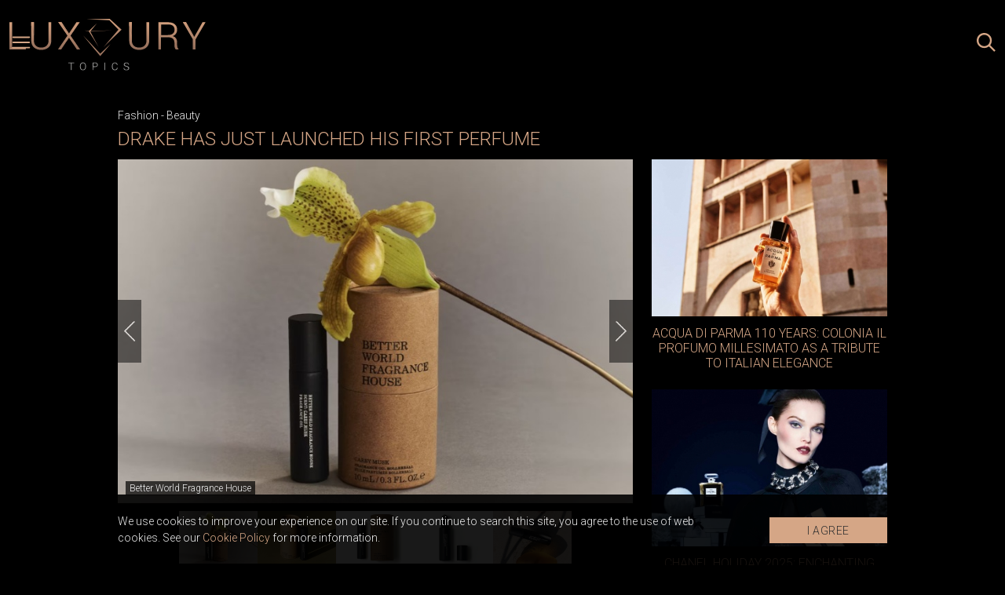

--- FILE ---
content_type: text/html; charset=UTF-8
request_url: https://www.luxurytopics.com/fashion/drake-has-just-launched-his-first-perfume
body_size: 9393
content:
<!doctype html>
<html lang="sr">
<head>
  <meta charset="utf-8">
  <meta name="viewport" content="width=device-width, initial-scale=1">
  <meta name="csrf-token" content="ixuPPhKPH8xhSl6nw5yd6eOmpexJEk1ZrPtIXY4L">
  <meta name="design" content="Nenad Milanović">
    <title>Drake has just launched his first perfume</title>
<meta name="description" content="In addition to being a successful singer, Drake excels in the business world.">
<meta name="keywords" content="luxury, fashion, beauty, drake, drakes perfume, carby musk">
<meta name="author" content="Mini STUDIO Publishing Group">
<link rel="canonical" href="https://www.luxurytopics.com/fashion/beauty/drake-has-just-launched-his-first-perfume"/>
<meta property="og:title" content="Drake has just launched his first perfume" />
<meta property="og:description" content="In addition to being a successful singer, Drake excels in the business world." />
<meta property="og:url" content="https://www.luxurytopics.com/fashion/drake-has-just-launched-his-first-perfume" />
<meta property="og:site_name" content="LuxuryTopics" />
<meta property="og:type" content="articles" />
<meta property="og:image" content="https://www.luxurytopics.com/storage/posts/seo/2024/Feb/59605/carby-musk-parfem-drejk-1.jpg" />


  
  <link rel="preconnect" href="https://fonts.gstatic.com">
  <link href="https://fonts.googleapis.com/css2?family=Libre+Baskerville:ital@1&family=Montserrat:ital,wght@0,300;0,400;0,500;0,700;1,300&family=Roboto:wght@300&display=swap" rel="stylesheet">
  
  <link rel="icon" type="image/x-icon" href="https://www.luxurytopics.com/images/llfi.png" />
  <link rel="apple-touch-icon-precomposed" sizes="114x114" href="https://www.luxurytopics.com/images/llfi.png" />
  <link rel="apple-touch-icon-precomposed" sizes="72x72" href="https://www.luxurytopics.com/images/llfi.png" />
  <link rel="apple-touch-icon-precomposed" href="https://www.luxurytopics.com/images/llfi.png" />
  <link rel="shortcut icon" href="https://www.luxurytopics.com/images/llfi.png" />
  
  <link href="/css/app.css?id=7ba3940ec98416729822" rel="stylesheet">
  <link rel="stylesheet" href="https://unpkg.com/flickity@2/dist/flickity.min.css">
  <link href="https://www.luxurytopics.com/extensions/swiper/swiper.css" rel="stylesheet">
  <style>.billboard_top_mob,.billboard_top{margin-top:0px;}</style>

  <!-- Google tag (gtag.js) -->
<script async src="https://www.googletagmanager.com/gtag/js?id=G-3LVSPEYY7K"></script>
<script>
  window.dataLayer = window.dataLayer || [];
  function gtag(){dataLayer.push(arguments);}
  gtag('js', new Date());

  gtag('config', 'G-3LVSPEYY7K');
</script>
</head>
<body>

  <div id="app" v-cloak>
    
        <div class="header_mob js_logo_icons">
  <div class="header_mob_inner">
    <button class="js_menu_btn" aria-label="Open menu" type="button">
      <svg aria-hidden="true" xmlns="http://www.w3.org/2000/svg" fill="none" stroke="currentColor" stroke-width="1.5" viewBox="0 0 24 24"><path stroke-linecap="round" stroke-linejoin="round" d="M3.75 6.75h16.5M3.75 12h16.5m-16.5 5.25h16.5"/></svg>    </button>

    <a href="https://www.luxurytopics.com">
      <img src="https://www.luxurytopics.com/images/LT_logo.svg" alt="Luxury Topics" width="275" height="73" class="logo">
    </a>

    <div class="search">
      <button class="js_search_open_btn" aria-label="Search posts" type="button">
        <svg aria-hidden="true" xmlns="http://www.w3.org/2000/svg" xml:space="preserve" style="enable-background:new 0 0 24 24" viewBox="0 0 24 24"><path fill="currentColor" d="m-18.7-20.4-6.8-6.8c1.3-1.6 2-3.7 2-5.9 0-5.3-4.3-9.6-9.6-9.6s-9.6 4.3-9.6 9.6 4.3 9.6 9.6 9.6c2.2 0 4.3-.8 5.9-2l6.8 6.8 1.7-1.7zm-14.4-5.5c-4 0-7.2-3.2-7.2-7.2s3.2-7.2 7.2-7.2 7.2 3.2 7.2 7.2-3.2 7.2-7.2 7.2z" style="fill-rule:evenodd;clip-rule:evenodd" transform="translate(42.667 42.667)"/></svg>      </button>

      <form id="js_search_form" method="get" action="https://www.luxurytopics.com/search">
        <input name="search" type="text" placeholder="Search" aria-label="Search" />
        <button class="js_search_close_btn" aria-label="Close search" type="button">
          <svg xmlns="http://www.w3.org/2000/svg" fill="none" stroke="currentColor" stroke-width="1.5" viewBox="0 0 24 24" aria-hidden="true"><path stroke-linecap="round" stroke-linejoin="round" d="M6 18 18 6M6 6l12 12"/></svg>        </button>
      </form>
    </div>
  </div>

  <div class="js_sidenav_wrapp">
  <div class="sidenav">
    <button class="js_close_menu_btn" aria-label="Close menu" type="button">
      <svg xmlns="http://www.w3.org/2000/svg" fill="none" stroke="currentColor" stroke-width="1.5" viewBox="0 0 24 24" aria-hidden="true"><path stroke-linecap="round" stroke-linejoin="round" d="M6 18 18 6M6 6l12 12"/></svg>    </button>

    <nav>
      <ul>
                <li>
          <a  href="https://www.luxurytopics.com">
            Home
          </a>
        </li>
                <li>
          <a  href="https://www.luxurytopics.com/living">
            Living
          </a>
        </li>
                <li>
          <a  href="https://www.luxurytopics.com/fashion">
            Fashion
          </a>
        </li>
                <li>
          <a  href="https://www.luxurytopics.com/living/design">
            Design
          </a>
        </li>
                <li>
          <a  href="https://www.luxurytopics.com/watches">
            Watches
          </a>
        </li>
                <li>
          <a  href="https://www.luxurytopics.com/Jewellry">
            Jewellry
          </a>
        </li>
                <li>
          <a  href="https://www.luxurytopics.com/luxury-toys">
            Luxury Toys
          </a>
        </li>
                <li>
          <a  href="https://www.luxurytopics.com/travelling">
            Travelling
          </a>
        </li>
                <li>
          <a  href="https://www.luxurytopics.com/lifestyle">
            Lifestyle
          </a>
        </li>
                <li>
          <a  href="https://www.luxurytopics.com/business">
            Business
          </a>
        </li>
                <li>
          <a  href="https://www.luxurytopics.com/interview">
            Interview
          </a>
        </li>
              </ul>
    </nav>

    <div class="social">
            <a href="https://www.facebook.com/LuxuryGROUPportals" target="_blank" aria-label="facebook profile">
        <svg aria-hidden="true" xmlns="http://www.w3.org/2000/svg" xml:space="preserve" fill="currentColor" style="enable-background:new 0 0 100 100" viewBox="0 0 100 100" class="facebook_ico"><path d="M57.3 90.1V54h11l1.8-16H57.4v-7.8c0-4.1.1-8.2 5.9-8.2h5.8V10.5c0-.2-5-.6-10.1-.6-10.6 0-17.2 6.6-17.2 18.8v9.2H30v16h11.7V90h15.6v.1z" class="st0"/></svg>      </a>
                  <a href="https://www.instagram.com/luxury4.me/" target="_blank" aria-label="instagram profile">
        <svg aria-hidden="true" xmlns="http://www.w3.org/2000/svg" xml:space="preserve" fill="currentColor" style="enable-background:new 0 0 100 100" viewBox="0 0 100 100" class="instagram_ico"><path d="M50 29.6c-11.1 0-20.2 9-20.2 20.2S38.8 70 50 70s20.2-9.2 20.2-20.2S61.1 29.6 50 29.6zm0 33.2c-7.1 0-13-5.8-13-13 0-7.1 5.8-13 13-13s13 5.8 13 13-5.9 13-13 13zM71 24.6c-2.5 0-4.6 2.1-4.6 4.6 0 2.5 2.1 4.6 4.6 4.6s4.6-2.1 4.6-4.6c0-2.6-2.1-4.6-4.6-4.6z" class="st0"/><path d="M82.9 17.3c-4.1-4.3-10-6.5-16.6-6.5H33.7C20 10.8 10.8 20 10.8 33.7v32.4c0 6.8 2.2 12.6 6.6 16.9 4.3 4.1 10 6.2 16.4 6.2H66c6.8 0 12.5-2.2 16.6-6.2 4.3-4.1 6.5-10 6.5-16.8V33.7c.1-6.6-2.1-12.3-6.2-16.4zm-.7 49c0 4.9-1.7 8.8-4.6 11.5-2.8 2.7-6.8 4.1-11.5 4.1H33.9c-4.7 0-8.7-1.4-11.5-4.1-2.8-2.8-4.3-6.8-4.3-11.7V33.7c0-4.7 1.4-8.7 4.3-11.5 2.7-2.7 6.8-4.1 11.5-4.1h32.6c4.7 0 8.7 1.4 11.5 4.3 2.7 2.8 4.3 6.8 4.3 11.4v32.5z" class="st0"/></svg>      </a>
          </div>
  </div>

  <div class="js_sidenav_overlay"></div>
</div>
</div>
    <div class="js_sidenav_wrapp">
  <div class="sidenav">
    <button class="js_close_menu_btn" aria-label="Close menu" type="button">
      <svg xmlns="http://www.w3.org/2000/svg" fill="none" stroke="currentColor" stroke-width="1.5" viewBox="0 0 24 24" aria-hidden="true"><path stroke-linecap="round" stroke-linejoin="round" d="M6 18 18 6M6 6l12 12"/></svg>    </button>

    <nav>
      <ul>
                <li>
          <a  href="https://www.luxurytopics.com">
            Home
          </a>
        </li>
                <li>
          <a  href="https://www.luxurytopics.com/living">
            Living
          </a>
        </li>
                <li>
          <a  href="https://www.luxurytopics.com/fashion">
            Fashion
          </a>
        </li>
                <li>
          <a  href="https://www.luxurytopics.com/living/design">
            Design
          </a>
        </li>
                <li>
          <a  href="https://www.luxurytopics.com/watches">
            Watches
          </a>
        </li>
                <li>
          <a  href="https://www.luxurytopics.com/Jewellry">
            Jewellry
          </a>
        </li>
                <li>
          <a  href="https://www.luxurytopics.com/luxury-toys">
            Luxury Toys
          </a>
        </li>
                <li>
          <a  href="https://www.luxurytopics.com/travelling">
            Travelling
          </a>
        </li>
                <li>
          <a  href="https://www.luxurytopics.com/lifestyle">
            Lifestyle
          </a>
        </li>
                <li>
          <a  href="https://www.luxurytopics.com/business">
            Business
          </a>
        </li>
                <li>
          <a  href="https://www.luxurytopics.com/interview">
            Interview
          </a>
        </li>
              </ul>
    </nav>

    <div class="social">
            <a href="https://www.facebook.com/LuxuryGROUPportals" target="_blank" aria-label="facebook profile">
        <svg aria-hidden="true" xmlns="http://www.w3.org/2000/svg" xml:space="preserve" fill="currentColor" style="enable-background:new 0 0 100 100" viewBox="0 0 100 100" class="facebook_ico"><path d="M57.3 90.1V54h11l1.8-16H57.4v-7.8c0-4.1.1-8.2 5.9-8.2h5.8V10.5c0-.2-5-.6-10.1-.6-10.6 0-17.2 6.6-17.2 18.8v9.2H30v16h11.7V90h15.6v.1z" class="st0"/></svg>      </a>
                  <a href="https://www.instagram.com/luxury4.me/" target="_blank" aria-label="instagram profile">
        <svg aria-hidden="true" xmlns="http://www.w3.org/2000/svg" xml:space="preserve" fill="currentColor" style="enable-background:new 0 0 100 100" viewBox="0 0 100 100" class="instagram_ico"><path d="M50 29.6c-11.1 0-20.2 9-20.2 20.2S38.8 70 50 70s20.2-9.2 20.2-20.2S61.1 29.6 50 29.6zm0 33.2c-7.1 0-13-5.8-13-13 0-7.1 5.8-13 13-13s13 5.8 13 13-5.9 13-13 13zM71 24.6c-2.5 0-4.6 2.1-4.6 4.6 0 2.5 2.1 4.6 4.6 4.6s4.6-2.1 4.6-4.6c0-2.6-2.1-4.6-4.6-4.6z" class="st0"/><path d="M82.9 17.3c-4.1-4.3-10-6.5-16.6-6.5H33.7C20 10.8 10.8 20 10.8 33.7v32.4c0 6.8 2.2 12.6 6.6 16.9 4.3 4.1 10 6.2 16.4 6.2H66c6.8 0 12.5-2.2 16.6-6.2 4.3-4.1 6.5-10 6.5-16.8V33.7c.1-6.6-2.1-12.3-6.2-16.4zm-.7 49c0 4.9-1.7 8.8-4.6 11.5-2.8 2.7-6.8 4.1-11.5 4.1H33.9c-4.7 0-8.7-1.4-11.5-4.1-2.8-2.8-4.3-6.8-4.3-11.7V33.7c0-4.7 1.4-8.7 4.3-11.5 2.7-2.7 6.8-4.1 11.5-4.1h32.6c4.7 0 8.7 1.4 11.5 4.3 2.7 2.8 4.3 6.8 4.3 11.4v32.5z" class="st0"/></svg>      </a>
          </div>
  </div>

  <div class="js_sidenav_overlay"></div>
</div>
    
    
    
    
  

        
    <div class="post_wrapper">
  <div class="post_top">
     <div class="breadcrumb_category">
                  <span class="category"><a href="https://www.luxurytopics.com/fashion">Fashion</a></span> -
                        <span class="category"><a href="https://www.luxurytopics.com/fashion/beauty">Beauty</a></span>
                </div>

    <h1 class="title">Drake has just launched his first perfume</h1>
  </div>
  
  <div class="post_content">
    
    <div class="slider-post">
    <gnc-gallery :index="0" path="https://www.luxurytopics.com/fashion/beauty/drake-has-just-launched-his-first-perfume" :pgnc="0" :srcset="[{&quot;custom_properties&quot;:{&quot;name&quot;:&quot;carby-musk-parfem-drejk-2.jpg&quot;,&quot;file_name&quot;:&quot;carby-musk-parfem-drejk-2.jpg&quot;,&quot;width&quot;:750,&quot;height&quot;:500,&quot;description&quot;:null,&quot;path&quot;:&quot;posts\/gallery\/2024\/Feb\/&quot;},&quot;src&quot;:&quot;https:\/\/www.luxurytopics.com\/storage\/posts\/gallery\/2024\/Feb\/59606\/carby-musk-parfem-drejk-2.jpg&quot;,&quot;srcSmall&quot;:&quot;https:\/\/www.luxurytopics.com\/storage\/posts\/gallery\/2024\/Feb\/59606\/carby-musk-parfem-drejk-2.jpg&quot;},{&quot;custom_properties&quot;:{&quot;name&quot;:&quot;carby-musk-parfem-drejk-1.jpg&quot;,&quot;file_name&quot;:&quot;carby-musk-parfem-drejk-1.jpg&quot;,&quot;width&quot;:750,&quot;height&quot;:500,&quot;description&quot;:null,&quot;path&quot;:&quot;posts\/gallery\/2024\/Feb\/&quot;},&quot;src&quot;:&quot;https:\/\/www.luxurytopics.com\/storage\/posts\/gallery\/2024\/Feb\/59607\/carby-musk-parfem-drejk-1.jpg&quot;,&quot;srcSmall&quot;:&quot;https:\/\/www.luxurytopics.com\/storage\/posts\/gallery\/2024\/Feb\/59607\/carby-musk-parfem-drejk-1.jpg&quot;},{&quot;custom_properties&quot;:{&quot;name&quot;:&quot;carby-musk-parfem-drejk-4.jpg&quot;,&quot;file_name&quot;:&quot;carby-musk-parfem-drejk-4.jpg&quot;,&quot;width&quot;:750,&quot;height&quot;:500,&quot;description&quot;:null,&quot;path&quot;:&quot;posts\/gallery\/2024\/Feb\/&quot;},&quot;src&quot;:&quot;https:\/\/www.luxurytopics.com\/storage\/posts\/gallery\/2024\/Feb\/59608\/carby-musk-parfem-drejk-4.jpg&quot;,&quot;srcSmall&quot;:&quot;https:\/\/www.luxurytopics.com\/storage\/posts\/gallery\/2024\/Feb\/59608\/carby-musk-parfem-drejk-4.jpg&quot;},{&quot;custom_properties&quot;:{&quot;name&quot;:&quot;carby-musk-parfem-drejk-3.jpg&quot;,&quot;file_name&quot;:&quot;carby-musk-parfem-drejk-3.jpg&quot;,&quot;width&quot;:750,&quot;height&quot;:500,&quot;description&quot;:null,&quot;path&quot;:&quot;posts\/gallery\/2024\/Feb\/&quot;},&quot;src&quot;:&quot;https:\/\/www.luxurytopics.com\/storage\/posts\/gallery\/2024\/Feb\/59609\/carby-musk-parfem-drejk-3.jpg&quot;,&quot;srcSmall&quot;:&quot;https:\/\/www.luxurytopics.com\/storage\/posts\/gallery\/2024\/Feb\/59609\/carby-musk-parfem-drejk-3.jpg&quot;},{&quot;custom_properties&quot;:{&quot;name&quot;:&quot;carby-musk-parfem-drejk-5.jpg&quot;,&quot;file_name&quot;:&quot;carby-musk-parfem-drejk-5.jpg&quot;,&quot;width&quot;:750,&quot;height&quot;:500,&quot;description&quot;:null,&quot;path&quot;:&quot;posts\/gallery\/2024\/Feb\/&quot;},&quot;src&quot;:&quot;https:\/\/www.luxurytopics.com\/storage\/posts\/gallery\/2024\/Feb\/59610\/carby-musk-parfem-drejk-5.jpg&quot;,&quot;srcSmall&quot;:&quot;https:\/\/www.luxurytopics.com\/storage\/posts\/gallery\/2024\/Feb\/59610\/carby-musk-parfem-drejk-5.jpg&quot;}]">

            <div class="carousel-cell image_holder">
        <img class="lazy_slider_image" data-flickity-lazyload="https://www.luxurytopics.com/storage/posts/gallery/2024/Feb/59606/carby-musk-parfem-drejk-2.jpg" alt="carby-musk-parfem-drejk-2" width="750" height="500">

                <div class="copyright_text">
          <p>
                        Better World Fragrance House
                      </p>
        </div>
        
      </div>
            <div class="carousel-cell image_holder">
        <img class="lazy_slider_image" data-flickity-lazyload="https://www.luxurytopics.com/storage/posts/gallery/2024/Feb/59607/carby-musk-parfem-drejk-1.jpg" alt="carby-musk-parfem-drejk-1" width="750" height="500">

                <div class="copyright_text">
          <p>
                        Better World Fragrance House
                      </p>
        </div>
        
      </div>
            <div class="carousel-cell image_holder">
        <img class="lazy_slider_image" data-flickity-lazyload="https://www.luxurytopics.com/storage/posts/gallery/2024/Feb/59608/carby-musk-parfem-drejk-4.jpg" alt="carby-musk-parfem-drejk-4" width="750" height="500">

                <div class="copyright_text">
          <p>
                        Better World Fragrance House
                      </p>
        </div>
        
      </div>
            <div class="carousel-cell image_holder">
        <img class="lazy_slider_image" data-flickity-lazyload="https://www.luxurytopics.com/storage/posts/gallery/2024/Feb/59609/carby-musk-parfem-drejk-3.jpg" alt="carby-musk-parfem-drejk-3" width="750" height="500">

                <div class="copyright_text">
          <p>
                        Better World Fragrance House
                      </p>
        </div>
        
      </div>
            <div class="carousel-cell image_holder">
        <img class="lazy_slider_image" data-flickity-lazyload="https://www.luxurytopics.com/storage/posts/gallery/2024/Feb/59610/carby-musk-parfem-drejk-5.jpg" alt="carby-musk-parfem-drejk-5" width="750" height="500">

                <div class="copyright_text">
          <p>
                        Better World Fragrance House
                      </p>
        </div>
        
      </div>
      
    </gnc-gallery>

  </div>

  
  <div class="carousel carousel-nav slider-small" id="load_more_images_el">

        <div class="carousel-cell">
      <img onclick="window.location.replace('https://www.luxurytopics.com/fashion/beauty/drake-has-just-launched-his-first-perfume/1')" src="https://www.luxurytopics.com/storage/posts/gallery/2024/Feb/59606/carby-musk-parfem-drejk-2.jpg" alt="carby-musk-parfem-drejk-2" width="750" height="500"/>
    </div>
        <div class="carousel-cell">
      <img onclick="window.location.replace('https://www.luxurytopics.com/fashion/beauty/drake-has-just-launched-his-first-perfume/2')" src="https://www.luxurytopics.com/storage/posts/gallery/2024/Feb/59607/carby-musk-parfem-drejk-1.jpg" alt="carby-musk-parfem-drejk-1" width="750" height="500"/>
    </div>
        <div class="carousel-cell">
      <img onclick="window.location.replace('https://www.luxurytopics.com/fashion/beauty/drake-has-just-launched-his-first-perfume/3')" src="https://www.luxurytopics.com/storage/posts/gallery/2024/Feb/59608/carby-musk-parfem-drejk-4.jpg" alt="carby-musk-parfem-drejk-4" width="750" height="500"/>
    </div>
        <div class="carousel-cell">
      <img onclick="window.location.replace('https://www.luxurytopics.com/fashion/beauty/drake-has-just-launched-his-first-perfume/4')" src="https://www.luxurytopics.com/storage/posts/gallery/2024/Feb/59609/carby-musk-parfem-drejk-3.jpg" alt="carby-musk-parfem-drejk-3" width="750" height="500"/>
    </div>
        <div class="carousel-cell">
      <img onclick="window.location.replace('https://www.luxurytopics.com/fashion/beauty/drake-has-just-launched-his-first-perfume/5')" src="https://www.luxurytopics.com/storage/posts/gallery/2024/Feb/59610/carby-musk-parfem-drejk-5.jpg" alt="carby-musk-parfem-drejk-5" width="750" height="500"/>
    </div>
    
  </div>

  <div id="load_more_images">
    <svg version="1.1" id="Layer_1" xmlns="http://www.w3.org/2000/svg" xmlns:xlink="http://www.w3.org/1999/xlink" x="0px" y="0px" viewBox="0 0 32 32" style="enable-background:new 0 0 32 32;" xml:space="preserve" preserveAspectRatio="xMinYMin meet" width="20" height="20" fill="currentColor" role="img">
      <title>More photos</title>
      <g id="XMLID_7_">
        <g id="XMLID_5_">
          <rect id="XMLID_1_" x="8.9" y="9.9" transform="matrix(0.7071 -0.7071 0.7071 0.7071 -10.8838 12.7659)" width="2.1" height="19.2" />
          <rect id="XMLID_2_" x="21" y="9.9" transform="matrix(-0.7071 -0.7071 0.7071 -0.7071 23.8079 48.9032)" width="2.1" height="19.2" />
        </g>
        <g id="XMLID_6_">
          <rect id="XMLID_4_" x="8.9" y="2.9" transform="matrix(0.7071 -0.7071 0.7071 0.7071 -5.9046 10.7034)" width="2.1" height="19.2" />
          <rect id="XMLID_3_" x="21" y="2.9" transform="matrix(-0.7071 -0.7071 0.7071 -0.7071 28.7871 36.8823)" width="2.1" height="19.2" />
        </g>
      </g>
    </svg>

    <p id="toggle_more_images">More photos</p>
  </div>

      
          

    <div itemscope itemtype="http://schema.org/Article">
      <article class="typography" itemprop="ArticleBody">
        <p style="text-align: justify;"><span style="color:#999999;"><em>In addition to being a successful singer, Drake excels in the business world.</em></span></p>

<p style="text-align: justify;">The Canadian rapper has launched the fashion brand OVO, while simultaneously founding the production company DreamCrew and the Better World brand, which bring him millions in revenue.</p>

<p style="text-align: justify;">It&#39;s worth noting that in 2018, Drake reportedly accounted for 5% (440 million Canadian dollars) of Toronto&#39;s annual tourism revenue of 8.8 billion dollars. As you might expect, everything he touches turns to gold.</p>

<p style="text-align: justify;">Recently, Drake&#39;s Better World Fragrance House (BWFH) launched its first fragrance oil called &quot;Carby Musk.&quot; The brand first offered fragrance oil in candle form in 2021, and now a new option has been launched, which can travel with you worldwide in a 10ml bottle designed with a roller for easy application on the neck and wrists.</p>

<p style="text-align: justify;">&quot;Carby Musk&quot; consists of 12 different ingredients, but the brand claims there is a thirteenth that makes it perfect: the natural scent of the person wearing it. The oil is designed to enhance, not neutralize, the aroma of any environment its users find themselves in.</p>

<p style="text-align: justify;">Earlier this year, BWFH announced its partnership with Parlux Ltd, a global cosmetics company. It joined its large portfolio of luxury fragrances, beauty, and home products, which often come in collaboration with stars such as Billie Eilish, Andy Roddick, and Paris Hilton. BWFH&#39;s fragrance offerings arrived at Harrods last summer and have been available in over 350 stores in the US since December 2023.</p>

<p style="text-align: justify;">As for the price, you can get Drake&#39;s new perfume &quot;Carby Musk Oil&quot; for $195.</p>
      </article>
    </div>

    <div itemscope itemtype="http://schema.org/Article">
      <article class="typography" itemprop="ArticleBody">
        
      </article>
    </div>

    <div itemscope itemtype="http://schema.org/Article">
      <article class="typography" itemprop="ArticleBody">
        
      </article>
    </div>
    
    
    
    
    <!-- AddToAny BEGIN -->
    <div class="add_to_any">
      <div class="a2a_kit a2a_kit_size_32 a2a_default_style">
        <a class="a2a_dd" href="https://www.addtoany.com/share"></a>
        <a class="a2a_button_facebook"></a>
        <a class="a2a_button_x"></a>
        <a class="a2a_button_pinterest"></a>
        <a class="a2a_button_viber"></a>
      </div>
    </div>
    <script type="application/javascript">
      var a2a_config = a2a_config || {};
      a2a_config.num_services = 10;

    </script>
    <script type="application/javascript" async src="https://static.addtoany.com/menu/page.js">
    </script>
    <!-- AddToAny END -->
  </div>
  
  <div class="side_posts_wrap">
    <div class="side_posts">
              <article>
  <a href="https://www.luxurytopics.com/fashion/acqua-di-parma-110-years-colonia-il-profumo-millesimato-as-a-tribute-to-italian-elegance">
    <div class="image_title_wrap">

              <img src="https://www.luxurytopics.com/uploads/imagecache/thumbnail//storage/posts/thumbnail/2026/Jan/66955/befunky-collage2a-11.jpg" alt="BeFunky-collage2a (11).jpg" loading="lazy" width="750" height="500">
      
      <h2>Acqua di Parma 110 Years: Colonia Il Profumo Millesimato as a Tribute to Italian Elegance</h2>
    </div>
  </a>

  <p>In 2026, Acqua di Parma marks 110 years of the art of Italian living with the launch of Colonia Il Profumo Millesimato, a limited-edition fragrance celebrating heritage, craftsmans...</p>
</article>              <article>
  <a href="https://www.luxurytopics.com/fashion/chanel-holiday-2025-enchanting-symbols-illuminating-the-seasons-fragrance-gifts">
    <div class="image_title_wrap">

              <img src="https://www.luxurytopics.com/uploads/imagecache/thumbnail//storage/posts/thumbnail/2025/Dec/66837/chanel-holiday-2025-ocaravajuci-simboli-koji-osvetljavaju-praznicne-mirisne-poklone-1.jpg" alt="chanel-holiday-2025-ocaravajuci-simboli-koji-osvetljavaju-praznicne-mirisne-poklone (1).jpg" loading="lazy" width="750" height="500">
      
      <h2>Chanel Holiday 2025: Enchanting Symbols Illuminating the Season’s Fragrance Gifts</h2>
    </div>
  </a>

  <p>This winter, Chanel unveils a celestial universe in which the House’s five most emblematic symbols — the lion, the camellia, the comet, the wheat sheaf and the pearl — come to life...</p>
</article>              <article>
  <a href="https://www.luxurytopics.com/fashion/amber-labdanum-jo-malone-london-and-the-golden-glow-of-andalusia">
    <div class="image_title_wrap">

              <img src="https://www.luxurytopics.com/uploads/imagecache/thumbnail//storage/posts/thumbnail/2025/Dec/66673/amber-labdanum-jo-malone-london-i-zlatni-sjaj-andaluzije-3.jpg" alt="amber-labdanum-jo-malone-london-i-zlatni-sjaj-andaluzije (3).jpg" loading="lazy" width="750" height="500">
      
      <h2>Amber Labdanum: Jo Malone London and the Golden Glow of Andalusia</h2>
    </div>
  </a>

  <p>Jo Malone London introduces Amber Labdanum, a fragrance that captures the warmth of Andalusia’s golden hour — the moment when the sun lights up the hills surrounding Granada and fi...</p>
</article>          </div>
  </div>
</div>

    <div class="light">
      <h2>Follow us on instagram</h2>
      <iframe src="//lightwidget.com/widgets/f8db1d9db0c45e33957407dd570388a7.html" scrolling="no" allowtransparency="true" class="lightwidget-widget" style="width:100%;border:0;overflow:hidden;"></iframe>
    </div>

    
    

    

    <h2 class="related_topics_title">Related topics</h2>

<div class="wrapper">
  <div class="horizontal_post_wrap">
          <article>
  <a href="https://www.luxurytopics.com/fashion/balmain-beauty-launches-four-new-eau-de-toilette-fragrances">
          <img src="https://www.luxurytopics.com/uploads/imagecache/thumbnail//storage/posts/thumbnail/2025/Dec/66609/balmain-beauty-lansira-cetiri-nova-eau-de-toilette-mirisa-7.jpg" alt="balmain-beauty-lansira-cetiri-nova-eau-de-toilette-mirisa (7).jpg" loading="lazy" width="750" height="500">
      </a>

  <div class="text">
    <p class="category">
              <a href="https://www.luxurytopics.com/fashion/beauty"> Beauty</a>  -               <a href="https://www.luxurytopics.com/fashion"> Fashion</a>           </p>

    <a href="https://www.luxurytopics.com/fashion/balmain-beauty-launches-four-new-eau-de-toilette-fragrances" aria-hidden="true" tabindex="-1">
      <h2>Balmain Beauty Launches Four New Eau-de-Toilette Fragrances</h2>
    </a>
    <p class="descr">Balmain Beauty unveils a refined expansion of its fragrance universe with the launch of four new eau-de-toilette creations — Carbone, Rouge, Bleu Infini and Blanc Galaxie.</p>
  </div>
</article>
          <article>
  <a href="https://www.luxurytopics.com/fashion/kilian-paris-unveils-a-luxurious-bath-body-collection">
          <img src="https://www.luxurytopics.com/uploads/imagecache/thumbnail//storage/posts/thumbnail/2025/Dec/66541/kilian-paris-otkriva-raskosnu-kolekciju-za-kupanje-i-negu-tela-1.jpg" alt="kilian-paris-otkriva-raskosnu-kolekciju-za-kupanje-i-negu-tela (1).jpg" loading="lazy" width="750" height="500">
      </a>

  <div class="text">
    <p class="category">
              <a href="https://www.luxurytopics.com/fashion/beauty"> Beauty</a>  -               <a href="https://www.luxurytopics.com/fashion"> Fashion</a>           </p>

    <a href="https://www.luxurytopics.com/fashion/kilian-paris-unveils-a-luxurious-bath-body-collection" aria-hidden="true" tabindex="-1">
      <h2>Kilian Paris Unveils a Luxurious Bath &amp; Body Collection</h2>
    </a>
    <p class="descr">Kilian Paris expands its olfactory universe with the launch of an exquisite Bath & Body collection designed to transform everyday routines into moments of pure indulgence.</p>
  </div>
</article>
          <article>
  <a href="https://www.luxurytopics.com/fashion/tom-ford-figue-erotique-the-kadota-fig-in-its-most-luxurious-sensual-interpretation">
          <img src="https://www.luxurytopics.com/uploads/imagecache/thumbnail//storage/posts/thumbnail/2025/Dec/66436/befunky-collage2a.jpg" alt="BeFunky-collage2a.jpg" loading="lazy" width="750" height="500">
      </a>

  <div class="text">
    <p class="category">
              <a href="https://www.luxurytopics.com/fashion/beauty"> Beauty</a>  -               <a href="https://www.luxurytopics.com/fashion"> Fashion</a>           </p>

    <a href="https://www.luxurytopics.com/fashion/tom-ford-figue-erotique-the-kadota-fig-in-its-most-luxurious-sensual-interpretation" aria-hidden="true" tabindex="-1">
      <h2>Tom Ford Figue Érotique: The Kadota Fig in Its Most Luxurious, Sensual Interpretation</h2>
    </a>
    <p class="descr">Tom Ford enriches his acclaimed fragrance portfolio with a new olfactory jewel — Figue Érotique, a scent that reveals the seductive nature of the Kadota fig in every stage of its r...</p>
  </div>
</article>
          <article>
  <a href="https://www.luxurytopics.com/fashion/where-wonder-begins-dolcegabbana-unveils-the-magic-of-holiday-giving">
          <img src="https://www.luxurytopics.com/uploads/imagecache/thumbnail//storage/posts/thumbnail/2025/Nov/66072/where-wonder-begins-dolcegabbana-otkriva-magiju-praznicnog-darivanja-1.jpg" alt="where-wonder-begins-dolcegabbana-otkriva-magiju-praznicnog-darivanja (1).jpg" loading="lazy" width="750" height="500">
      </a>

  <div class="text">
    <p class="category">
              <a href="https://www.luxurytopics.com/fashion/beauty"> Beauty</a>  -               <a href="https://www.luxurytopics.com/fashion"> Fashion</a>           </p>

    <a href="https://www.luxurytopics.com/fashion/where-wonder-begins-dolcegabbana-unveils-the-magic-of-holiday-giving" aria-hidden="true" tabindex="-1">
      <h2>Where Wonder Begins — Dolce&amp;Gabbana Unveils the Magic of Holiday Giving</h2>
    </a>
    <p class="descr">This holiday season, Dolce&Gabbana Beauty invites you into an enchanting world of Italian elegance with the Where Wonder Begins collection — a celebration of luxury, craftsmanship,...</p>
  </div>
</article>
          <article>
  <a href="https://www.luxurytopics.com/fashion/ysl-chooses-shai-gilgeous-alexander-for-myslf-absolu-fragrance">
          <img src="https://www.luxurytopics.com/uploads/imagecache/thumbnail//storage/posts/thumbnail/2025/Oct/65867/ysl-bira-saja-gildzijus-aleksandera-za-miris-myslf-absolu-1.jpg" alt="ysl-bira-saja-gildzijus-aleksandera-za-miris-myslf-absolu (1).png" loading="lazy" width="750" height="500">
      </a>

  <div class="text">
    <p class="category">
              <a href="https://www.luxurytopics.com/fashion/beauty"> Beauty</a>  -               <a href="https://www.luxurytopics.com/fashion"> Fashion</a>           </p>

    <a href="https://www.luxurytopics.com/fashion/ysl-chooses-shai-gilgeous-alexander-for-myslf-absolu-fragrance" aria-hidden="true" tabindex="-1">
      <h2>YSL Chooses Shai Gilgeous-Alexander for MYSLF ABSOLU Fragrance</h2>
    </a>
    <p class="descr">YSL Beauty has unveiled a new campaign for its fragrance MYSLF ABSOLU, featuring none other than Shai Gilgeous-Alexander, the reigning NBA MVP and Finals MVP.</p>
  </div>
</article>
          <article>
  <a href="https://www.luxurytopics.com/fashion/katy-perry-shines-in-dolce-gabbanas-my-devotion-campaign">
          <img src="https://www.luxurytopics.com/uploads/imagecache/thumbnail//storage/posts/thumbnail/2025/Oct/65784/befunky-collage2a-7.jpg" alt="BeFunky-collage2a (7).jpg" loading="lazy" width="750" height="500">
      </a>

  <div class="text">
    <p class="category">
              <a href="https://www.luxurytopics.com/fashion/beauty"> Beauty</a>  -               <a href="https://www.luxurytopics.com/fashion"> Fashion</a>           </p>

    <a href="https://www.luxurytopics.com/fashion/katy-perry-shines-in-dolce-gabbanas-my-devotion-campaign" aria-hidden="true" tabindex="-1">
      <h2>Katy Perry Shines in Dolce &amp; Gabbana’s My Devotion Campaign</h2>
    </a>
    <p class="descr">Pop superstar Katy Perry brings fiery glamour to the new Dolce & Gabbana Beauty campaign for the fragrance My Devotion Eau de Parfum Intense.</p>
  </div>
</article>
          <article>
  <a href="https://www.luxurytopics.com/fashion/rabanne-million-gold-for-her-pure-jasmine-a-fragrance-for-queens-who-reign-in-gold">
          <img src="https://www.luxurytopics.com/uploads/imagecache/thumbnail//storage/posts/thumbnail/2025/Aug/65544/rabanne-million-gold-for-her-pure-jasmine-miris-kraljica-koje-vladaju-u-zlatu-1.jpg" alt="rabanne-million-gold-for-her-pure-jasmine-miris-kraljica-koje-vladaju-u-zlatu-1.jpg" loading="lazy" width="750" height="500">
      </a>

  <div class="text">
    <p class="category">
              <a href="https://www.luxurytopics.com/fashion/beauty"> Beauty</a>  -               <a href="https://www.luxurytopics.com/fashion"> Fashion</a>           </p>

    <a href="https://www.luxurytopics.com/fashion/rabanne-million-gold-for-her-pure-jasmine-a-fragrance-for-queens-who-reign-in-gold" aria-hidden="true" tabindex="-1">
      <h2>Rabanne Million Gold For Her Pure Jasmine: A Fragrance for Queens Who Reign in Gold</h2>
    </a>
    <p class="descr">In a world of luxury where the golden glow never fades, Rabanne unveils the latest chapter in its olfactory empire – Million Gold For Her Pure Jasmine.</p>
  </div>
</article>
          <article>
  <a href="https://www.luxurytopics.com/fashion/million-gold-elixir-by-rabanne-a-triumph-of-masculine-opulence-and-golden-charisma">
          <img src="https://www.luxurytopics.com/uploads/imagecache/thumbnail//storage/posts/thumbnail/2025/Aug/65475/asterioid-1.jpg" alt="asterioid-1.jpg" loading="lazy" width="750" height="500">
      </a>

  <div class="text">
    <p class="category">
              <a href="https://www.luxurytopics.com/fashion/beauty"> Beauty</a>  -               <a href="https://www.luxurytopics.com/fashion"> Fashion</a>           </p>

    <a href="https://www.luxurytopics.com/fashion/million-gold-elixir-by-rabanne-a-triumph-of-masculine-opulence-and-golden-charisma" aria-hidden="true" tabindex="-1">
      <h2>Million Gold Elixir by Rabanne: A Triumph of Masculine Opulence and Golden Charisma</h2>
    </a>
    <p class="descr">In the world of luxury perfumery, few houses possess the courage and mastery to continuously push boundaries.</p>
  </div>
</article>
          <article>
  <a href="https://www.luxurytopics.com/fashion/carolina-herrera-launches-limited-edition-perfume-good-girl-colormania-eau-de-parfum">
          <img src="https://www.luxurytopics.com/uploads/imagecache/thumbnail//storage/posts/thumbnail/2025/Jul/65282/carolina-herrera-lansira-limitirano-izdanje-parfema-good-girl-colormania-eau-de-parfum-1.jpg" alt="carolina-herrera-lansira-limitirano-izdanje-parfema-good-girl-colormania-eau-de-parfum (1).jpg" loading="lazy" width="750" height="500">
      </a>

  <div class="text">
    <p class="category">
              <a href="https://www.luxurytopics.com/fashion/beauty"> Beauty</a>  -               <a href="https://www.luxurytopics.com/fashion"> Fashion</a>           </p>

    <a href="https://www.luxurytopics.com/fashion/carolina-herrera-launches-limited-edition-perfume-good-girl-colormania-eau-de-parfum" aria-hidden="true" tabindex="-1">
      <h2>Carolina Herrera Launches Limited Edition Perfume: Good Girl Colormania Eau de Parfum</h2>
    </a>
    <p class="descr">Carolina Herrera introduces a bold new twist on its iconic fragrance with the launch of Good Girl Colormania Eau de Parfum—a limited-edition collector’s release designed to color t...</p>
  </div>
</article>
          <article>
  <a href="https://www.luxurytopics.com/fashion/dolcegabbana-oil-lip-plumper-three-new-shades-that-smell-like-the-italian-summer">
          <img src="https://www.luxurytopics.com/uploads/imagecache/thumbnail//storage/posts/thumbnail/2025/Jul/65195/dolcegabbana-oil-lip-plumper-tri-nove-boje-koje-mirisu-na-italijansko-leto-1.jpg" alt="dolcegabbana-oil-lip-plumper-tri-nove-boje-koje-mirisu-na-italijansko-leto (1).jpg" loading="lazy" width="750" height="500">
      </a>

  <div class="text">
    <p class="category">
              <a href="https://www.luxurytopics.com/fashion/beauty"> Beauty</a>  -               <a href="https://www.luxurytopics.com/fashion"> Fashion</a>           </p>

    <a href="https://www.luxurytopics.com/fashion/dolcegabbana-oil-lip-plumper-three-new-shades-that-smell-like-the-italian-summer" aria-hidden="true" tabindex="-1">
      <h2>Dolce&amp;Gabbana Oil Lip Plumper: Three New Shades That Smell Like the Italian Summer</h2>
    </a>
    <p class="descr">Following the success of the cult-favorite Mint Oil Lip Plumper, fashion house Dolce&Gabbana expands its luxurious lip care line with three radiant, collectible shades inspired by...</p>
  </div>
</article>
          <article>
  <a href="https://www.luxurytopics.com/fashion/louis-vuitton-launches-la-beaute-louis-vuitton-a-new-dimension-of-luxury-beauty">
          <img src="https://www.luxurytopics.com/uploads/imagecache/thumbnail//storage/posts/thumbnail/2025/Mar/64483/louis-vuitton-lansira-la-beaute-louis-vuitton-novu-dimenziju-luksuzne-lepote-1.jpg" alt="louis-vuitton-lansira-la-beaute-louis-vuitton-novu-dimenziju-luksuzne-lepote (1).png" loading="lazy" width="750" height="500">
      </a>

  <div class="text">
    <p class="category">
              <a href="https://www.luxurytopics.com/fashion/beauty"> Beauty</a>  -               <a href="https://www.luxurytopics.com/fashion"> Fashion</a>           </p>

    <a href="https://www.luxurytopics.com/fashion/louis-vuitton-launches-la-beaute-louis-vuitton-a-new-dimension-of-luxury-beauty" aria-hidden="true" tabindex="-1">
      <h2>Louis Vuitton Launches La Beauté Louis Vuitton – A New Dimension of Luxury Beauty</h2>
    </a>
    <p class="descr">Louis Vuitton opens a new chapter in its prestigious history with the launch of La Beauté Louis Vuitton, a collection dedicated to beauty and cosmetics…</p>
  </div>
</article>
          <article>
  <a href="https://www.luxurytopics.com/fashion/beauty/penhaligons-unveils-the-dandy-a-whiskey-inspired-fragrance">
          <img src="https://www.luxurytopics.com/uploads/imagecache/thumbnail//storage/posts/thumbnail/2025/Feb/64195/penhaligons-predstavlja-the-dandy-parfem-inspirisan-viskijem-1.jpg" alt="penhaligons-predstavlja-the-dandy-parfem-inspirisan-viskijem (1).jpg" loading="lazy" width="750" height="500">
      </a>

  <div class="text">
    <p class="category">
              <a href="https://www.luxurytopics.com/fashion"> Fashion</a>  -               <a href="https://www.luxurytopics.com/fashion/beauty"> Beauty</a>           </p>

    <a href="https://www.luxurytopics.com/fashion/beauty/penhaligons-unveils-the-dandy-a-whiskey-inspired-fragrance" aria-hidden="true" tabindex="-1">
      <h2>Penhaligon’s Unveils The Dandy – A Whiskey-Inspired Fragrance</h2>
    </a>
    <p class="descr">Luxury fragrance house Penhaligon’s introduces its latest creation, The Dandy, a scent that captures the essence of indulgent evenings where smoke, light, and sophistication blend...</p>
  </div>
</article>
      </div>

  <show-more
          category="beauty"
          except="9463"
          :set-offset="15"
  ></show-more>

</div>
    <div class="subscribe">
  <div class="subscribe_inner">
    <p id="subscribe_title">Subscribe for our newsletter</p>

    <form id="submit-form" aria-labelledby="subscribe_title" action="https://www.luxurytopics.com/newsletter/subscribe" method="POST">
      <input type="hidden" name="_token" value="ixuPPhKPH8xhSl6nw5yd6eOmpexJEk1ZrPtIXY4L">
      <input type="email" class="email" name="email" placeholder="Enter your email"/>

      <script src="https://www.google.com/recaptcha/api.js?" async defer></script>


      <button data-theme="dark" data-callback="onSubmitsubmitform" data-sitekey="6Ldmj_0oAAAAAM3yEXZGHDyDH0tYKqavCGu_nWb7" class="g-recaptcha"><span>Subscribe</span></button><script>function onSubmitsubmitform(){document.getElementById("submit-form").submit();}</script>

    </form>

    <p class="capcha">This site is protected by reCAPTCHA and the Google <a href="https://policies.google.com/privacy" target="_blank" rel="noopener noreferrer">Privacy Policy</a> and <a href="https://policies.google.com/terms" target="_blank" rel="noopener noreferrer">Terms of Service</a> apply.</p>
  </div>
</div>
    <footer>
  <div class="inner">
    <p><span><a href="/">Luxury Topics</a></span> is an internet portal dedicated to fashion, collections, glamour and luxury as a whole. Here, you can find the most luxurious and most prestigious cars, expensive watches and jewellery, yachts, private jets, renewed hotels, exotic beaches and destinations. Also, we present you with the most beautiful celebrity homes, luxurious villas and interiors, the latest fashion collections, expensive gadgets, fancy shopping and much more… <span>Lux Life</span> is part of the <span>Luxury Group</span>.</p>
  
    <a href="https://www.luxurytopics.com">
      <img src="https://www.luxurytopics.com/images/LT_logo.svg" alt="Luxury Topics" width="275" height="73" class="logo">
    </a>
  
    <ul class="list">
      <li><a href="/">GLOBAL</a></li>
      <li>|</li>
      <li><a href="https://www.luxlife.rs/" target="_blank">SERBIA</a></li>
    </ul>
  
    <p><a href="https://ministudio.rs/" target="_blank">Mini STUDIO Publishing Group d.o.o</a> is a digital company, which in 2009 positioned itself as a leader in the field of luxury in Serbia and the region, focusing its development on the global market as well.</p>
  
    <ul class="list">
      <li><a href="https://ministudio.rs" target="_blank">ABOUT US</a></li>
      <li>|</li>
      <li><a href="https://www.ministudio.rs/download/MSPG_Media-kit.pdf" target="_blank">ADVERTISING</a></li>
      <li>|</li>
      <li><a href="https://ministudio.rs/inovativni-formati-oglasavanja/clients.php" target="_blank">OUR CLIENTS</a></li>
      <li>|</li>
      <li><a href="https://ministudio.rs/kontakt.php" target="_blank">CONTACT</a></li>
    </ul>
  
    <p>In its group, the company <a href="https://ministudio.rs/" target="_blank">Mini STUDIO Publishing Group d.o.o</a> has successfully expanded its portfolio to the Luxury, Lifestyle and Living segments, where it has maintained its leading position for more than a decade:</p>
  
    <ul>
      <li>LUXURY Group</li>
      <li>|</li>
      <li><a href="https://www.luxlife.rs/" target="_blank">www.<span>luxlife</span>.rs</a></li>
      <li>|</li>
      <li><a href="https://www.luxurytopics.com/">www.<span>luxurytopics</span>.com</a></li>
    </ul>
  
    <ul>
      <li>LIFESTYLE Group</li>
      <li>|</li>
      <li><a href="https://www.zenskimagazin.rs/" target="_blank">www.<span>zenski</span>magazin.rs</a></li>
      <li>|</li>
      <li><a href="https://www.muskimagazin.rs/" target="_blank">www.<span>muski</span>magazin.rs</a></li>
      <li>|</li>
      <li><a href="https://www.autoexclusive.rs/" target="_blank">www.<span>auto</span>exclusive.rs</a></li>
    </ul>
  
    <ul>
      <li>LIVING Group</li>
      <li>|</li>
      <li><a href="https://www.mojenterijer.rs/" target="_blank">www.<span>moj</span>enterijer.rs</a></li>
      <li>|</li>
      <li><a href="https://www.ideashomegarden.com/" target="_blank">www.<span>ideas</span>homegarden.com</a></li>
      <li>|</li>
      <li><a href="http://www.fusiontables.rs/" target="_blank">www.<span>fusiontables</span>.rs</a></li>
      <li>|</li>
      <li><a href="https://www.robotzabazen.rs/" target="_blank">www.<span>robotzabazen</span>.rs </a></li>
    </ul>
  </div>

  <div class="footer_bottom">
    <p><span>All Rights Reserved.</span> | 2009 - 2026. <span>Copyright©</span> Mini STUDIO Publishing Group. | <a href=https://www.luxurytopics.com/info/terms-and-conditions target="_blank">Terms and conditions</a> | Developed by <a href="https://ministudio.rs/" target="_blank">Mini STUDIO Publishing Group</a></p>
  </div>
</footer>

    
    
  </div>

  <div class="js-cookie-consent cookie-consent">
    <div class="cookie-consent__container">

        <p class="cookie-consent__message">
            We use cookies to improve your experience on our site. If you continue to search this site, you agree to the use of web cookies. See our <a href="https://www.luxurytopics.com/info/cookie-policy" target="_blank">Cookie Policy</a> for more information.
        </p>

        <div class="cookie-consent__button">
            <button class="js-cookie-consent-agree cookie-consent__agree">
                I AGREE
            </button>
        </div>

    </div>
</div>

    <script>

        window.laravelCookieConsent = (function () {

            function consentWithCookies() {
                setCookie('laravel_cookie_consent', 1, 365 * 20);
                hideCookieDialog();
            }

            function hideCookieDialog() {
                var dialogs = document.getElementsByClassName('js-cookie-consent');

                for (var i = 0; i < dialogs.length; ++i) {
                    dialogs[i].style.display = 'none';
                }
            }

            function setCookie(name, value, expirationInDays) {
                var date = new Date();
                date.setTime(date.getTime() + (expirationInDays * 24 * 60 * 60 * 1000));
                document.cookie = name + '=' + value + '; ' + 'expires=' + date.toUTCString();
            }

            var buttons = document.getElementsByClassName('js-cookie-consent-agree');

            for (var i = 0; i < buttons.length; ++i) {
                buttons[i].addEventListener('click', consentWithCookies);
            }

            return {
                consentWithCookies: consentWithCookies,
                hideCookieDialog: hideCookieDialog
            };
        })();
    </script>


    <script src="https://unpkg.com/flickity@2/dist/flickity.pkgd.min.js"></script>
<script src="https://cdn.jsdelivr.net/npm/swiper@10/swiper-bundle.min.js"></script>
<!-- LightWidget WIDGET -->
<script src="https://cdn.lightwidget.com/widgets/lightwidget.js"></script>
<script async src="//banners.ministudio.rs/www/delivery/asyncjs.php"></script>
<script src="https://www.luxurytopics.com/extensions/swiper/swiper.js"></script>
<script src="/js/app.js?id=74f047ec1ff255545a28"></script>

<script>
  var idleTime = 0;

  document.addEventListener("DOMContentLoaded", function() {
    // Increment the idle time counter every second.
    var idleInterval = setInterval(timerIncrement, 1000); // 1 second
    // Zero the idle timer on mouse movement.
    document.addEventListener("mousemove", function(e) {
      idleTime = 0;
    });
    // Zero the idle timer on arrow keypads.
    document.addEventListener("keydown", function(e) {
      idleTime = 0;
    });
    // Zero the idle timer on every keyboard press.
    document.addEventListener("keypress", function(e) {
      idleTime = 0;
    });
    // Zero the idle timer on every scroll.
    document.addEventListener("scroll", function(e) {
      idleTime = 0;
    })
  });

  // Interval set in settings to reload page after it passes
  var autoReloadInterval = 120; 
  function timerIncrement() {
    idleTime = idleTime + 1;
    // Reload page when user is inactive for given time
    if (idleTime > autoReloadInterval && idleTime < autoReloadInterval + 2) {
      window.location.reload();
    }
  }
</script>
  <script src="/js/script.js?id=cc9bc88c54ea7b08943e"></script>
</body>
</html>


--- FILE ---
content_type: text/html; charset=utf-8
request_url: https://www.google.com/recaptcha/api2/anchor?ar=1&k=6Ldmj_0oAAAAAM3yEXZGHDyDH0tYKqavCGu_nWb7&co=aHR0cHM6Ly93d3cubHV4dXJ5dG9waWNzLmNvbTo0NDM.&hl=en&v=N67nZn4AqZkNcbeMu4prBgzg&theme=dark&size=invisible&anchor-ms=20000&execute-ms=30000&cb=xkdz4yhz06e3
body_size: 49428
content:
<!DOCTYPE HTML><html dir="ltr" lang="en"><head><meta http-equiv="Content-Type" content="text/html; charset=UTF-8">
<meta http-equiv="X-UA-Compatible" content="IE=edge">
<title>reCAPTCHA</title>
<style type="text/css">
/* cyrillic-ext */
@font-face {
  font-family: 'Roboto';
  font-style: normal;
  font-weight: 400;
  font-stretch: 100%;
  src: url(//fonts.gstatic.com/s/roboto/v48/KFO7CnqEu92Fr1ME7kSn66aGLdTylUAMa3GUBHMdazTgWw.woff2) format('woff2');
  unicode-range: U+0460-052F, U+1C80-1C8A, U+20B4, U+2DE0-2DFF, U+A640-A69F, U+FE2E-FE2F;
}
/* cyrillic */
@font-face {
  font-family: 'Roboto';
  font-style: normal;
  font-weight: 400;
  font-stretch: 100%;
  src: url(//fonts.gstatic.com/s/roboto/v48/KFO7CnqEu92Fr1ME7kSn66aGLdTylUAMa3iUBHMdazTgWw.woff2) format('woff2');
  unicode-range: U+0301, U+0400-045F, U+0490-0491, U+04B0-04B1, U+2116;
}
/* greek-ext */
@font-face {
  font-family: 'Roboto';
  font-style: normal;
  font-weight: 400;
  font-stretch: 100%;
  src: url(//fonts.gstatic.com/s/roboto/v48/KFO7CnqEu92Fr1ME7kSn66aGLdTylUAMa3CUBHMdazTgWw.woff2) format('woff2');
  unicode-range: U+1F00-1FFF;
}
/* greek */
@font-face {
  font-family: 'Roboto';
  font-style: normal;
  font-weight: 400;
  font-stretch: 100%;
  src: url(//fonts.gstatic.com/s/roboto/v48/KFO7CnqEu92Fr1ME7kSn66aGLdTylUAMa3-UBHMdazTgWw.woff2) format('woff2');
  unicode-range: U+0370-0377, U+037A-037F, U+0384-038A, U+038C, U+038E-03A1, U+03A3-03FF;
}
/* math */
@font-face {
  font-family: 'Roboto';
  font-style: normal;
  font-weight: 400;
  font-stretch: 100%;
  src: url(//fonts.gstatic.com/s/roboto/v48/KFO7CnqEu92Fr1ME7kSn66aGLdTylUAMawCUBHMdazTgWw.woff2) format('woff2');
  unicode-range: U+0302-0303, U+0305, U+0307-0308, U+0310, U+0312, U+0315, U+031A, U+0326-0327, U+032C, U+032F-0330, U+0332-0333, U+0338, U+033A, U+0346, U+034D, U+0391-03A1, U+03A3-03A9, U+03B1-03C9, U+03D1, U+03D5-03D6, U+03F0-03F1, U+03F4-03F5, U+2016-2017, U+2034-2038, U+203C, U+2040, U+2043, U+2047, U+2050, U+2057, U+205F, U+2070-2071, U+2074-208E, U+2090-209C, U+20D0-20DC, U+20E1, U+20E5-20EF, U+2100-2112, U+2114-2115, U+2117-2121, U+2123-214F, U+2190, U+2192, U+2194-21AE, U+21B0-21E5, U+21F1-21F2, U+21F4-2211, U+2213-2214, U+2216-22FF, U+2308-230B, U+2310, U+2319, U+231C-2321, U+2336-237A, U+237C, U+2395, U+239B-23B7, U+23D0, U+23DC-23E1, U+2474-2475, U+25AF, U+25B3, U+25B7, U+25BD, U+25C1, U+25CA, U+25CC, U+25FB, U+266D-266F, U+27C0-27FF, U+2900-2AFF, U+2B0E-2B11, U+2B30-2B4C, U+2BFE, U+3030, U+FF5B, U+FF5D, U+1D400-1D7FF, U+1EE00-1EEFF;
}
/* symbols */
@font-face {
  font-family: 'Roboto';
  font-style: normal;
  font-weight: 400;
  font-stretch: 100%;
  src: url(//fonts.gstatic.com/s/roboto/v48/KFO7CnqEu92Fr1ME7kSn66aGLdTylUAMaxKUBHMdazTgWw.woff2) format('woff2');
  unicode-range: U+0001-000C, U+000E-001F, U+007F-009F, U+20DD-20E0, U+20E2-20E4, U+2150-218F, U+2190, U+2192, U+2194-2199, U+21AF, U+21E6-21F0, U+21F3, U+2218-2219, U+2299, U+22C4-22C6, U+2300-243F, U+2440-244A, U+2460-24FF, U+25A0-27BF, U+2800-28FF, U+2921-2922, U+2981, U+29BF, U+29EB, U+2B00-2BFF, U+4DC0-4DFF, U+FFF9-FFFB, U+10140-1018E, U+10190-1019C, U+101A0, U+101D0-101FD, U+102E0-102FB, U+10E60-10E7E, U+1D2C0-1D2D3, U+1D2E0-1D37F, U+1F000-1F0FF, U+1F100-1F1AD, U+1F1E6-1F1FF, U+1F30D-1F30F, U+1F315, U+1F31C, U+1F31E, U+1F320-1F32C, U+1F336, U+1F378, U+1F37D, U+1F382, U+1F393-1F39F, U+1F3A7-1F3A8, U+1F3AC-1F3AF, U+1F3C2, U+1F3C4-1F3C6, U+1F3CA-1F3CE, U+1F3D4-1F3E0, U+1F3ED, U+1F3F1-1F3F3, U+1F3F5-1F3F7, U+1F408, U+1F415, U+1F41F, U+1F426, U+1F43F, U+1F441-1F442, U+1F444, U+1F446-1F449, U+1F44C-1F44E, U+1F453, U+1F46A, U+1F47D, U+1F4A3, U+1F4B0, U+1F4B3, U+1F4B9, U+1F4BB, U+1F4BF, U+1F4C8-1F4CB, U+1F4D6, U+1F4DA, U+1F4DF, U+1F4E3-1F4E6, U+1F4EA-1F4ED, U+1F4F7, U+1F4F9-1F4FB, U+1F4FD-1F4FE, U+1F503, U+1F507-1F50B, U+1F50D, U+1F512-1F513, U+1F53E-1F54A, U+1F54F-1F5FA, U+1F610, U+1F650-1F67F, U+1F687, U+1F68D, U+1F691, U+1F694, U+1F698, U+1F6AD, U+1F6B2, U+1F6B9-1F6BA, U+1F6BC, U+1F6C6-1F6CF, U+1F6D3-1F6D7, U+1F6E0-1F6EA, U+1F6F0-1F6F3, U+1F6F7-1F6FC, U+1F700-1F7FF, U+1F800-1F80B, U+1F810-1F847, U+1F850-1F859, U+1F860-1F887, U+1F890-1F8AD, U+1F8B0-1F8BB, U+1F8C0-1F8C1, U+1F900-1F90B, U+1F93B, U+1F946, U+1F984, U+1F996, U+1F9E9, U+1FA00-1FA6F, U+1FA70-1FA7C, U+1FA80-1FA89, U+1FA8F-1FAC6, U+1FACE-1FADC, U+1FADF-1FAE9, U+1FAF0-1FAF8, U+1FB00-1FBFF;
}
/* vietnamese */
@font-face {
  font-family: 'Roboto';
  font-style: normal;
  font-weight: 400;
  font-stretch: 100%;
  src: url(//fonts.gstatic.com/s/roboto/v48/KFO7CnqEu92Fr1ME7kSn66aGLdTylUAMa3OUBHMdazTgWw.woff2) format('woff2');
  unicode-range: U+0102-0103, U+0110-0111, U+0128-0129, U+0168-0169, U+01A0-01A1, U+01AF-01B0, U+0300-0301, U+0303-0304, U+0308-0309, U+0323, U+0329, U+1EA0-1EF9, U+20AB;
}
/* latin-ext */
@font-face {
  font-family: 'Roboto';
  font-style: normal;
  font-weight: 400;
  font-stretch: 100%;
  src: url(//fonts.gstatic.com/s/roboto/v48/KFO7CnqEu92Fr1ME7kSn66aGLdTylUAMa3KUBHMdazTgWw.woff2) format('woff2');
  unicode-range: U+0100-02BA, U+02BD-02C5, U+02C7-02CC, U+02CE-02D7, U+02DD-02FF, U+0304, U+0308, U+0329, U+1D00-1DBF, U+1E00-1E9F, U+1EF2-1EFF, U+2020, U+20A0-20AB, U+20AD-20C0, U+2113, U+2C60-2C7F, U+A720-A7FF;
}
/* latin */
@font-face {
  font-family: 'Roboto';
  font-style: normal;
  font-weight: 400;
  font-stretch: 100%;
  src: url(//fonts.gstatic.com/s/roboto/v48/KFO7CnqEu92Fr1ME7kSn66aGLdTylUAMa3yUBHMdazQ.woff2) format('woff2');
  unicode-range: U+0000-00FF, U+0131, U+0152-0153, U+02BB-02BC, U+02C6, U+02DA, U+02DC, U+0304, U+0308, U+0329, U+2000-206F, U+20AC, U+2122, U+2191, U+2193, U+2212, U+2215, U+FEFF, U+FFFD;
}
/* cyrillic-ext */
@font-face {
  font-family: 'Roboto';
  font-style: normal;
  font-weight: 500;
  font-stretch: 100%;
  src: url(//fonts.gstatic.com/s/roboto/v48/KFO7CnqEu92Fr1ME7kSn66aGLdTylUAMa3GUBHMdazTgWw.woff2) format('woff2');
  unicode-range: U+0460-052F, U+1C80-1C8A, U+20B4, U+2DE0-2DFF, U+A640-A69F, U+FE2E-FE2F;
}
/* cyrillic */
@font-face {
  font-family: 'Roboto';
  font-style: normal;
  font-weight: 500;
  font-stretch: 100%;
  src: url(//fonts.gstatic.com/s/roboto/v48/KFO7CnqEu92Fr1ME7kSn66aGLdTylUAMa3iUBHMdazTgWw.woff2) format('woff2');
  unicode-range: U+0301, U+0400-045F, U+0490-0491, U+04B0-04B1, U+2116;
}
/* greek-ext */
@font-face {
  font-family: 'Roboto';
  font-style: normal;
  font-weight: 500;
  font-stretch: 100%;
  src: url(//fonts.gstatic.com/s/roboto/v48/KFO7CnqEu92Fr1ME7kSn66aGLdTylUAMa3CUBHMdazTgWw.woff2) format('woff2');
  unicode-range: U+1F00-1FFF;
}
/* greek */
@font-face {
  font-family: 'Roboto';
  font-style: normal;
  font-weight: 500;
  font-stretch: 100%;
  src: url(//fonts.gstatic.com/s/roboto/v48/KFO7CnqEu92Fr1ME7kSn66aGLdTylUAMa3-UBHMdazTgWw.woff2) format('woff2');
  unicode-range: U+0370-0377, U+037A-037F, U+0384-038A, U+038C, U+038E-03A1, U+03A3-03FF;
}
/* math */
@font-face {
  font-family: 'Roboto';
  font-style: normal;
  font-weight: 500;
  font-stretch: 100%;
  src: url(//fonts.gstatic.com/s/roboto/v48/KFO7CnqEu92Fr1ME7kSn66aGLdTylUAMawCUBHMdazTgWw.woff2) format('woff2');
  unicode-range: U+0302-0303, U+0305, U+0307-0308, U+0310, U+0312, U+0315, U+031A, U+0326-0327, U+032C, U+032F-0330, U+0332-0333, U+0338, U+033A, U+0346, U+034D, U+0391-03A1, U+03A3-03A9, U+03B1-03C9, U+03D1, U+03D5-03D6, U+03F0-03F1, U+03F4-03F5, U+2016-2017, U+2034-2038, U+203C, U+2040, U+2043, U+2047, U+2050, U+2057, U+205F, U+2070-2071, U+2074-208E, U+2090-209C, U+20D0-20DC, U+20E1, U+20E5-20EF, U+2100-2112, U+2114-2115, U+2117-2121, U+2123-214F, U+2190, U+2192, U+2194-21AE, U+21B0-21E5, U+21F1-21F2, U+21F4-2211, U+2213-2214, U+2216-22FF, U+2308-230B, U+2310, U+2319, U+231C-2321, U+2336-237A, U+237C, U+2395, U+239B-23B7, U+23D0, U+23DC-23E1, U+2474-2475, U+25AF, U+25B3, U+25B7, U+25BD, U+25C1, U+25CA, U+25CC, U+25FB, U+266D-266F, U+27C0-27FF, U+2900-2AFF, U+2B0E-2B11, U+2B30-2B4C, U+2BFE, U+3030, U+FF5B, U+FF5D, U+1D400-1D7FF, U+1EE00-1EEFF;
}
/* symbols */
@font-face {
  font-family: 'Roboto';
  font-style: normal;
  font-weight: 500;
  font-stretch: 100%;
  src: url(//fonts.gstatic.com/s/roboto/v48/KFO7CnqEu92Fr1ME7kSn66aGLdTylUAMaxKUBHMdazTgWw.woff2) format('woff2');
  unicode-range: U+0001-000C, U+000E-001F, U+007F-009F, U+20DD-20E0, U+20E2-20E4, U+2150-218F, U+2190, U+2192, U+2194-2199, U+21AF, U+21E6-21F0, U+21F3, U+2218-2219, U+2299, U+22C4-22C6, U+2300-243F, U+2440-244A, U+2460-24FF, U+25A0-27BF, U+2800-28FF, U+2921-2922, U+2981, U+29BF, U+29EB, U+2B00-2BFF, U+4DC0-4DFF, U+FFF9-FFFB, U+10140-1018E, U+10190-1019C, U+101A0, U+101D0-101FD, U+102E0-102FB, U+10E60-10E7E, U+1D2C0-1D2D3, U+1D2E0-1D37F, U+1F000-1F0FF, U+1F100-1F1AD, U+1F1E6-1F1FF, U+1F30D-1F30F, U+1F315, U+1F31C, U+1F31E, U+1F320-1F32C, U+1F336, U+1F378, U+1F37D, U+1F382, U+1F393-1F39F, U+1F3A7-1F3A8, U+1F3AC-1F3AF, U+1F3C2, U+1F3C4-1F3C6, U+1F3CA-1F3CE, U+1F3D4-1F3E0, U+1F3ED, U+1F3F1-1F3F3, U+1F3F5-1F3F7, U+1F408, U+1F415, U+1F41F, U+1F426, U+1F43F, U+1F441-1F442, U+1F444, U+1F446-1F449, U+1F44C-1F44E, U+1F453, U+1F46A, U+1F47D, U+1F4A3, U+1F4B0, U+1F4B3, U+1F4B9, U+1F4BB, U+1F4BF, U+1F4C8-1F4CB, U+1F4D6, U+1F4DA, U+1F4DF, U+1F4E3-1F4E6, U+1F4EA-1F4ED, U+1F4F7, U+1F4F9-1F4FB, U+1F4FD-1F4FE, U+1F503, U+1F507-1F50B, U+1F50D, U+1F512-1F513, U+1F53E-1F54A, U+1F54F-1F5FA, U+1F610, U+1F650-1F67F, U+1F687, U+1F68D, U+1F691, U+1F694, U+1F698, U+1F6AD, U+1F6B2, U+1F6B9-1F6BA, U+1F6BC, U+1F6C6-1F6CF, U+1F6D3-1F6D7, U+1F6E0-1F6EA, U+1F6F0-1F6F3, U+1F6F7-1F6FC, U+1F700-1F7FF, U+1F800-1F80B, U+1F810-1F847, U+1F850-1F859, U+1F860-1F887, U+1F890-1F8AD, U+1F8B0-1F8BB, U+1F8C0-1F8C1, U+1F900-1F90B, U+1F93B, U+1F946, U+1F984, U+1F996, U+1F9E9, U+1FA00-1FA6F, U+1FA70-1FA7C, U+1FA80-1FA89, U+1FA8F-1FAC6, U+1FACE-1FADC, U+1FADF-1FAE9, U+1FAF0-1FAF8, U+1FB00-1FBFF;
}
/* vietnamese */
@font-face {
  font-family: 'Roboto';
  font-style: normal;
  font-weight: 500;
  font-stretch: 100%;
  src: url(//fonts.gstatic.com/s/roboto/v48/KFO7CnqEu92Fr1ME7kSn66aGLdTylUAMa3OUBHMdazTgWw.woff2) format('woff2');
  unicode-range: U+0102-0103, U+0110-0111, U+0128-0129, U+0168-0169, U+01A0-01A1, U+01AF-01B0, U+0300-0301, U+0303-0304, U+0308-0309, U+0323, U+0329, U+1EA0-1EF9, U+20AB;
}
/* latin-ext */
@font-face {
  font-family: 'Roboto';
  font-style: normal;
  font-weight: 500;
  font-stretch: 100%;
  src: url(//fonts.gstatic.com/s/roboto/v48/KFO7CnqEu92Fr1ME7kSn66aGLdTylUAMa3KUBHMdazTgWw.woff2) format('woff2');
  unicode-range: U+0100-02BA, U+02BD-02C5, U+02C7-02CC, U+02CE-02D7, U+02DD-02FF, U+0304, U+0308, U+0329, U+1D00-1DBF, U+1E00-1E9F, U+1EF2-1EFF, U+2020, U+20A0-20AB, U+20AD-20C0, U+2113, U+2C60-2C7F, U+A720-A7FF;
}
/* latin */
@font-face {
  font-family: 'Roboto';
  font-style: normal;
  font-weight: 500;
  font-stretch: 100%;
  src: url(//fonts.gstatic.com/s/roboto/v48/KFO7CnqEu92Fr1ME7kSn66aGLdTylUAMa3yUBHMdazQ.woff2) format('woff2');
  unicode-range: U+0000-00FF, U+0131, U+0152-0153, U+02BB-02BC, U+02C6, U+02DA, U+02DC, U+0304, U+0308, U+0329, U+2000-206F, U+20AC, U+2122, U+2191, U+2193, U+2212, U+2215, U+FEFF, U+FFFD;
}
/* cyrillic-ext */
@font-face {
  font-family: 'Roboto';
  font-style: normal;
  font-weight: 900;
  font-stretch: 100%;
  src: url(//fonts.gstatic.com/s/roboto/v48/KFO7CnqEu92Fr1ME7kSn66aGLdTylUAMa3GUBHMdazTgWw.woff2) format('woff2');
  unicode-range: U+0460-052F, U+1C80-1C8A, U+20B4, U+2DE0-2DFF, U+A640-A69F, U+FE2E-FE2F;
}
/* cyrillic */
@font-face {
  font-family: 'Roboto';
  font-style: normal;
  font-weight: 900;
  font-stretch: 100%;
  src: url(//fonts.gstatic.com/s/roboto/v48/KFO7CnqEu92Fr1ME7kSn66aGLdTylUAMa3iUBHMdazTgWw.woff2) format('woff2');
  unicode-range: U+0301, U+0400-045F, U+0490-0491, U+04B0-04B1, U+2116;
}
/* greek-ext */
@font-face {
  font-family: 'Roboto';
  font-style: normal;
  font-weight: 900;
  font-stretch: 100%;
  src: url(//fonts.gstatic.com/s/roboto/v48/KFO7CnqEu92Fr1ME7kSn66aGLdTylUAMa3CUBHMdazTgWw.woff2) format('woff2');
  unicode-range: U+1F00-1FFF;
}
/* greek */
@font-face {
  font-family: 'Roboto';
  font-style: normal;
  font-weight: 900;
  font-stretch: 100%;
  src: url(//fonts.gstatic.com/s/roboto/v48/KFO7CnqEu92Fr1ME7kSn66aGLdTylUAMa3-UBHMdazTgWw.woff2) format('woff2');
  unicode-range: U+0370-0377, U+037A-037F, U+0384-038A, U+038C, U+038E-03A1, U+03A3-03FF;
}
/* math */
@font-face {
  font-family: 'Roboto';
  font-style: normal;
  font-weight: 900;
  font-stretch: 100%;
  src: url(//fonts.gstatic.com/s/roboto/v48/KFO7CnqEu92Fr1ME7kSn66aGLdTylUAMawCUBHMdazTgWw.woff2) format('woff2');
  unicode-range: U+0302-0303, U+0305, U+0307-0308, U+0310, U+0312, U+0315, U+031A, U+0326-0327, U+032C, U+032F-0330, U+0332-0333, U+0338, U+033A, U+0346, U+034D, U+0391-03A1, U+03A3-03A9, U+03B1-03C9, U+03D1, U+03D5-03D6, U+03F0-03F1, U+03F4-03F5, U+2016-2017, U+2034-2038, U+203C, U+2040, U+2043, U+2047, U+2050, U+2057, U+205F, U+2070-2071, U+2074-208E, U+2090-209C, U+20D0-20DC, U+20E1, U+20E5-20EF, U+2100-2112, U+2114-2115, U+2117-2121, U+2123-214F, U+2190, U+2192, U+2194-21AE, U+21B0-21E5, U+21F1-21F2, U+21F4-2211, U+2213-2214, U+2216-22FF, U+2308-230B, U+2310, U+2319, U+231C-2321, U+2336-237A, U+237C, U+2395, U+239B-23B7, U+23D0, U+23DC-23E1, U+2474-2475, U+25AF, U+25B3, U+25B7, U+25BD, U+25C1, U+25CA, U+25CC, U+25FB, U+266D-266F, U+27C0-27FF, U+2900-2AFF, U+2B0E-2B11, U+2B30-2B4C, U+2BFE, U+3030, U+FF5B, U+FF5D, U+1D400-1D7FF, U+1EE00-1EEFF;
}
/* symbols */
@font-face {
  font-family: 'Roboto';
  font-style: normal;
  font-weight: 900;
  font-stretch: 100%;
  src: url(//fonts.gstatic.com/s/roboto/v48/KFO7CnqEu92Fr1ME7kSn66aGLdTylUAMaxKUBHMdazTgWw.woff2) format('woff2');
  unicode-range: U+0001-000C, U+000E-001F, U+007F-009F, U+20DD-20E0, U+20E2-20E4, U+2150-218F, U+2190, U+2192, U+2194-2199, U+21AF, U+21E6-21F0, U+21F3, U+2218-2219, U+2299, U+22C4-22C6, U+2300-243F, U+2440-244A, U+2460-24FF, U+25A0-27BF, U+2800-28FF, U+2921-2922, U+2981, U+29BF, U+29EB, U+2B00-2BFF, U+4DC0-4DFF, U+FFF9-FFFB, U+10140-1018E, U+10190-1019C, U+101A0, U+101D0-101FD, U+102E0-102FB, U+10E60-10E7E, U+1D2C0-1D2D3, U+1D2E0-1D37F, U+1F000-1F0FF, U+1F100-1F1AD, U+1F1E6-1F1FF, U+1F30D-1F30F, U+1F315, U+1F31C, U+1F31E, U+1F320-1F32C, U+1F336, U+1F378, U+1F37D, U+1F382, U+1F393-1F39F, U+1F3A7-1F3A8, U+1F3AC-1F3AF, U+1F3C2, U+1F3C4-1F3C6, U+1F3CA-1F3CE, U+1F3D4-1F3E0, U+1F3ED, U+1F3F1-1F3F3, U+1F3F5-1F3F7, U+1F408, U+1F415, U+1F41F, U+1F426, U+1F43F, U+1F441-1F442, U+1F444, U+1F446-1F449, U+1F44C-1F44E, U+1F453, U+1F46A, U+1F47D, U+1F4A3, U+1F4B0, U+1F4B3, U+1F4B9, U+1F4BB, U+1F4BF, U+1F4C8-1F4CB, U+1F4D6, U+1F4DA, U+1F4DF, U+1F4E3-1F4E6, U+1F4EA-1F4ED, U+1F4F7, U+1F4F9-1F4FB, U+1F4FD-1F4FE, U+1F503, U+1F507-1F50B, U+1F50D, U+1F512-1F513, U+1F53E-1F54A, U+1F54F-1F5FA, U+1F610, U+1F650-1F67F, U+1F687, U+1F68D, U+1F691, U+1F694, U+1F698, U+1F6AD, U+1F6B2, U+1F6B9-1F6BA, U+1F6BC, U+1F6C6-1F6CF, U+1F6D3-1F6D7, U+1F6E0-1F6EA, U+1F6F0-1F6F3, U+1F6F7-1F6FC, U+1F700-1F7FF, U+1F800-1F80B, U+1F810-1F847, U+1F850-1F859, U+1F860-1F887, U+1F890-1F8AD, U+1F8B0-1F8BB, U+1F8C0-1F8C1, U+1F900-1F90B, U+1F93B, U+1F946, U+1F984, U+1F996, U+1F9E9, U+1FA00-1FA6F, U+1FA70-1FA7C, U+1FA80-1FA89, U+1FA8F-1FAC6, U+1FACE-1FADC, U+1FADF-1FAE9, U+1FAF0-1FAF8, U+1FB00-1FBFF;
}
/* vietnamese */
@font-face {
  font-family: 'Roboto';
  font-style: normal;
  font-weight: 900;
  font-stretch: 100%;
  src: url(//fonts.gstatic.com/s/roboto/v48/KFO7CnqEu92Fr1ME7kSn66aGLdTylUAMa3OUBHMdazTgWw.woff2) format('woff2');
  unicode-range: U+0102-0103, U+0110-0111, U+0128-0129, U+0168-0169, U+01A0-01A1, U+01AF-01B0, U+0300-0301, U+0303-0304, U+0308-0309, U+0323, U+0329, U+1EA0-1EF9, U+20AB;
}
/* latin-ext */
@font-face {
  font-family: 'Roboto';
  font-style: normal;
  font-weight: 900;
  font-stretch: 100%;
  src: url(//fonts.gstatic.com/s/roboto/v48/KFO7CnqEu92Fr1ME7kSn66aGLdTylUAMa3KUBHMdazTgWw.woff2) format('woff2');
  unicode-range: U+0100-02BA, U+02BD-02C5, U+02C7-02CC, U+02CE-02D7, U+02DD-02FF, U+0304, U+0308, U+0329, U+1D00-1DBF, U+1E00-1E9F, U+1EF2-1EFF, U+2020, U+20A0-20AB, U+20AD-20C0, U+2113, U+2C60-2C7F, U+A720-A7FF;
}
/* latin */
@font-face {
  font-family: 'Roboto';
  font-style: normal;
  font-weight: 900;
  font-stretch: 100%;
  src: url(//fonts.gstatic.com/s/roboto/v48/KFO7CnqEu92Fr1ME7kSn66aGLdTylUAMa3yUBHMdazQ.woff2) format('woff2');
  unicode-range: U+0000-00FF, U+0131, U+0152-0153, U+02BB-02BC, U+02C6, U+02DA, U+02DC, U+0304, U+0308, U+0329, U+2000-206F, U+20AC, U+2122, U+2191, U+2193, U+2212, U+2215, U+FEFF, U+FFFD;
}

</style>
<link rel="stylesheet" type="text/css" href="https://www.gstatic.com/recaptcha/releases/N67nZn4AqZkNcbeMu4prBgzg/styles__ltr.css">
<script nonce="r2EWJ2hFQA25U10Pm7D9og" type="text/javascript">window['__recaptcha_api'] = 'https://www.google.com/recaptcha/api2/';</script>
<script type="text/javascript" src="https://www.gstatic.com/recaptcha/releases/N67nZn4AqZkNcbeMu4prBgzg/recaptcha__en.js" nonce="r2EWJ2hFQA25U10Pm7D9og">
      
    </script></head>
<body><div id="rc-anchor-alert" class="rc-anchor-alert"></div>
<input type="hidden" id="recaptcha-token" value="[base64]">
<script type="text/javascript" nonce="r2EWJ2hFQA25U10Pm7D9og">
      recaptcha.anchor.Main.init("[\x22ainput\x22,[\x22bgdata\x22,\x22\x22,\[base64]/[base64]/[base64]/ZyhXLGgpOnEoW04sMjEsbF0sVywwKSxoKSxmYWxzZSxmYWxzZSl9Y2F0Y2goayl7RygzNTgsVyk/[base64]/[base64]/[base64]/[base64]/[base64]/[base64]/[base64]/bmV3IEJbT10oRFswXSk6dz09Mj9uZXcgQltPXShEWzBdLERbMV0pOnc9PTM/bmV3IEJbT10oRFswXSxEWzFdLERbMl0pOnc9PTQ/[base64]/[base64]/[base64]/[base64]/[base64]\\u003d\x22,\[base64]\\u003d\x22,\[base64]/w4knw5RwwpBfKCLDrzvCgcOZw5LCqVYpw7XCilJdw7nDjxTDrjQ+PwjDusKQw6LCk8Kqwr5ww4rDvQ3Ch8OZw4rCqW/[base64]/[base64]/Ci8Ovw6TDrMOAEcKvH8O5w6PCmzfCrMK8w6VMampUwp7DjsOAcsOJNsKuHsKvwrgPKF4UZQBcQ3XDhhHDiG/CjcKbwr/CtXnDgsOYZcKhZ8O9CAwbwroqJE8Lwq4Cwq3Cg8OHwohtR2/DucO5wpvCqUXDt8Olwp5leMOwwrxEGcOMWD/CuQVkwodlRnzDgj7CmQzCsMOtP8K7G27DrMOfwqLDjkZ8w7zCjcOWwqTCuMOnV8KJHUldLsKlw7hoPDbCpVXCoFzDrcOpMU0mwplFagFpf8KmwpXCvsO5QVDCnyQ9WCwMKn/DlXEILDbDiXzDqBp2Jl/Cu8OiwrLDqsKIwrvCoXUYw6HCj8KEwpc7DcOqV8K+w4oFw4RYw5vDtsOFwpZiH1NVUcKLWgMSw755wr55filuaw7CukjCtcKXwrJGKC8fwqbCusOYw4oKw5DCh8OMwqsaWsOGTFDDlgQ8QHLDiHvDucK4wognwoN/GAFqwp/[base64]/w7PDhnXClldycnLDhMOKw4/DqsO0w6/[base64]/CinHCk20FcQ0jw6Y+wq3CrcOfw5gSdMO0w6/CjATCnB3ClkXCm8KKwoBhwojDh8OAc8OaRMKmwrcpwoY1LxnDhMOlwrzClMKpBGrDu8KEwqbDrjs7w6EEw5MAw4ZLE1Bww5jDmcKtYzhsw6d1bHB0OMKOZMOXwrUXaU/DicOkZlzCgn8eD8KgJU3Cn8O8XcKCViQ5W0zDnsOkWVwEw6rDoC/Cs8OgPyvDksKHAlJzw41Rwr9Jw7dOw78xWsO2J2PCisKfKsOtdjZ/w4HCiAHClsOgwoxCwokuIcO6wrVlwqNJw7/DsMKyw7AvEH9Tw7jDg8KkdsOLUgzCgBd3wqPCmcOxw6JALhB8wobDvsOSf09Ewo3DtcO6eMOyw6zDgF9hVUXCocOxW8Kuw5HDkCTCkcKqwoLCl8KTZAdANcKXwoFyw5nCusKKwoPDuDDDqsKtwpgJWMOmw7BQPsKRwrtkD8KEJ8K7w7RUGsKTFcOuwqDDjV8/w4F9wq8EwoA4MMO9w79iw6Y3w4tJwpXCosOjwpt0LXfDvcKXw4whWMKIw60/[base64]/DmcONM8KzGCUlK8OjbMKhHBHDuUDDqH53ScKrw5TDrcKjw4rDoh7DsMOWw7DDqmrCpip1w5IRw7sZwqViw5jDs8KGw6PDscOxwr8JbBh/ClDCssOIwqojacKnZU0yw5cNw5LDvcKrwqM8w5t2wqbCoMOHw7DCucOfw7MdLHDDjGjCvkAvwpJZwr8+w67DjBs8wqMxFMKAfcOyw7/CqRpWA8KXEMOHw4VTw4huwqJPw7nDpUQjw7BEGAFvBsOBT8OawoHDiX41YsOZaG1yeW99N0ILwqTCocOsw79Iw44WbzdBGsKbw4dhwqwEw4bCj1pCw5TChj4TwqzCqWsqFSprbRxzSgJkw4cwb8KJScKEMTDDjwLCh8Kgw6k+dB/Dokdrwq/CrMKtwpjDlcKCwoLDr8KXw79dw7vCgTDDgMKbYMOUw5kzw6Bcw6VyXsOYVxDDmhFww4TCrMOmTwLDuxtCwp0AG8O5w7DDh0PCqcKgdC/DjMKBdUPDrsOvFAvCpiHDjTk6KcKqw4g9wqvDrCzCrsKTwozDkMKGZ8Otwo5uw4XDjMOUwoJEw5LCqsKwdcOkwpYKf8OEWBlmw5PCgsK+wpkBOVfDh3jCiQIZUiFvw5PCvcOdwpjCr8K2Y8OSw4LDrhBlMMK6wpQ5wqDCpsKQDinCjMKxw7XCrTUMw4/ChGsvw5wiI8Kiwrt+BMOGXcK2EcOcP8Oow5rDix7CqMKzU28JCl3DssKeX8KPCyc8TQEvw61Twq1KZ8ODw4QlZhtkY8OzQcOSw6jDoyrClcOVwobCuxnDmRrDpMKRBMO3woJXBcKfXMK6TBfDisOLw4PDr0hzwpjDpsK5cTzDkcK4wqnCgy/DusKoQ0kfw4pLCMOqwot+w7fDgDzDiBESfsOHwqo8PMOpT23CtXRjw7PCusOxAcKSwrTChn7Ds8OxFBjCtAvDmsOnGcOsdsOHwonCvMO6McOLw7TCpcKRw67DmB3CtcOqF1ZwQlDDu3RSwohZwpM/w6LClX0MD8KmcsO2DcKswqYqWsK3wr3Cp8KyEx/Do8K2w4oHK8KFJUNDwo5gBsOcUA8GVF0ww6oGXzVqWsOIDcOBTsO4w4nDn8Obw6dAw6YLdMOjwod/[base64]/RVvDpsKBw5U2wpnDkm/CijAEw5hjEcKpwpscw4FGFsKidW4AMW8cWMOwcEwnccOww7sFawXDuB/DpBBeYW9Aw43CrcO7VMKPw79zQsKXwqstKC/ClkvCtUtRwrZ2w7DCixHDgcKZw5vDgg3CiFvCsGQbLsKwQcOnwrl5V03Dr8O2NMOYwpzCkU4fw4/DlsKvcCpgwqkAV8K1w79cw5HDoQHDiHTDgizDsgc/w70cCj/CkkDDg8Kfw6hMfxLDgsK9ThtTwrvCi8OVw67DuDoSZcKAwpcMw4sjNsOYd8OSRsKswrkiOsOZCMKjTMO0wqDDm8K6ay4mdhVYKgRawrhQwrPDnsOyZsO/SwfDrMKWYgIcWsOeGMOww7LCr8KWQhl6w6vCkgzCmDHCosO/w5vDrz1NwrYTASPDhlPCnMKSwoxBAhQFHxvDmXnCoxbChsKYcMK+wpHCjHATwp/CisKlYMK8SMKpw5UeS8OsIT5dEcOxwpxcMQBmAsO5wodpCyFrw7HDvEU6woDDqMKSNMOQVzrDnXc9A0rClAd/[base64]/[base64]/Cqy/[base64]/[base64]/Du2lgaHBYMsO6wr/[base64]/DghQAIycUwpwIFFQzJRrDg8OmFMKOZEBPR2XDl8OeHQTDtsKrfx3CucO4KMKqwoULw6FZVg3Du8ORwqXClMKUwrrDkcOswrPDh8OWwqfCu8KVU8OmU1PDlkbCqsKTZcO6wpheUSlkB3bDsQw4VVXCjDEFw442eHVsLMKNw4LDq8O+wqzClW/DqHjCsWB/WsOQQcK/woNOEmHCgE9xw7V1wo7CgjF1wrjDkSzCjCAdGG/DpDPDrGVhwoM/PsKDM8ORfk3DusOGw4LChMK4wr/CksOhC8OuOcO8wrkkw47DoMKUwrJAwqfDvMKmVV7ClUxswonDkSXDrGvCpMKTw6BswqbCkjfCpwFZO8OLw5LCmMOMPwfCk8OYwog1w5fCjDvCjMOaa8O1wofDksK+w4Q0HcOWPsOdw7jDvzLDssO8wq/DvUXDnjYvScOmXsKUZcK5wosKwoHDhnQAUsOzwprCvE8oSMOWwo7DgcO2HMKxw7vDpMOpw5txRHVdwpoULcKsw6PDphMewrTDnhvCkS3CpcK/w706NMKFw4RPdRt7wp/DuihNUmxNUsKJXcO/dwvCkVbCo3s4HjY2w7fClFYTKMKRI8OARjXDv3BzPMKVw60JHsOPwoZtBcKAwqrCjFkXd3lSMRQpMMKEw5XDgMK5f8Kxw5Row47CrCfCki9vw5PCp1TCtcOFwqNZwo7CiW/CmE88wpRlw4rDmhIBwqIbw7zCjA3CmxNwP0hUZyFowoLCq8OoMcK3XiIMQ8ObwqzCk8OEw4PCisOcw4gNOCbCix06w4IUacO4wobDjWLDncKgw6sgw7HClsK2WjfCpMOtw4HCv34qMGzCkMO9wpJAH2kZW8ODwpPCocODCVoKwrDCscO+w6HCuMKxwp06BcOxRsO/w50Uw7rDh2NtFS9uA8O8R37CtMOwZ35owrLDiMK6w5d4fx/[base64]/D8OrEx0aUMOBwoTDhwpqwqkWKUvDlnfCkhTDvjXCocKBdMOmwp0BA2Nww7R4wqtiwrRbYG/CjsOncTTDlw9mC8Kgw6fCtWZES2vChyXCg8KLw7ccwooGChV+fMK4w4FKw7Uyw5x+ayZGZcODwoBkw6/DtMOTH8OUWnlfWMO+JldYL2zDpcKDZMOTG8OcBsKhw77CmMKLw5kcw7F+w7TDjFAcaB9Bw4XCjsKHwq4Tw6QTTScjw6vDhFfCrcOjYULCoMO2w6/CtA3Cpn7DmcK2L8ODWcKmZ8KswqYXwo9VFX3Cs8O2UMOJOih+bsKELcKLw6PDusOuw5kdZ2LChcOPwrhuUcOIw4DDllfClWJ3wqQjw7ApwrDCl3Jgw7zDvlTDpsOfY3UpKXYpw4rDnnwcw79pHhoRcCRIwq9Bw7HChUfDujrCr0l6w5oQwoY5w4pzesKjC23DiV/[base64]/Do8KLwrQ1GXnCsMKiwqRQegFGwr8qCGrDkRfCpmcHw4TCpE/DocKTBMK0w6gyw60iRDsJaTB/wq/Dng1Ww7nCmgXCiidLZyjDmcOOX1rCmMOLHsOhwrYxwqzCs095wr4yw79Gw7/CgsOFV03CiMOww7nDtSbDvsO6w5XDl8KLXMKkw5HDkREpGsOLw4h9Nnotw4DDgzfDmyQJTmLCigjDuGplMcOJLyckwrU/wqpSw4PCrxXDlwDCu8KTYmtKZcOZYT3Dln4MIAwQwoLDq8OtKTJVVMKlHsKtw5Inw67Dn8OYw7pKOSoNEmlJDMOGScKvXMOZISPDlkbDqnLCrg0UBS06w6t9HmLDm0IJHsKywqgWWMKNw4pGw6p1w5nCisKgwqfDhz3DlW/DqjF5w45ywqTCp8OEwo3CvScrwojDnm/CucKOw4kVw4jCqxHDqTpCLmcuAlTChcO0w6wOwr7DslfCo8OJwoQBwpDCicK1Y8OEC8OxDSnCqiMiw7HCnsKnwq7Dh8KyMsKqPD0zwrd/C3nDh8O2wpN5w4PDnW/Dt2nCk8Oca8Ogw5skw4FWQlXCtmrDrTJkLTfCmXnCosK8GgXDk156w5fCnMORwqXCsWp7w4NqDkjCsRgAwo3Di8OZM8KrZT8YWk/[base64]/CmjoAMwZXBMKww7/[base64]/[base64]/ClcKOwqY4wqpiw4xRw6PDucKwUMKyW8KowpJWSiZlTcOTZ0gVwptYGBU+w5oMwrB0FhwGGllKwp3DlXvDmHrDnMKewroYw5jDhC7DusOrFmDDpx4Mwp7CmgE4ei/Cn1Vpw5vDuFMkwqzCuMO0w4PDhALCoBfDn3tRRB04w4vDtRkTwprChsOqwoTDqgEvwqAaHTrCsSdewp/DmMOsagHCl8O1biPDmRbCvsOUw73CuMKIwoLCocOfcEzCh8KtMA0JI8OewoDDgiU0YVsLT8KhXcK0cFHCtGDDvMOzSyLClsKHb8O2Z8KqwodmQsORdsONGR1YFMOowoxLT0bDkcKkTcOYN8KgVmXDs8OHw4fCicOwGX/Dtw97w4klw4/Dr8KHw6Z9wo1lw6rCj8OBwpElw6ohw6EZw47Dn8KbwpnDrUjCjcO3DRbDjEPCuDXDiiXCisOANMOuW8KXwpfDqMKkTkjCqMO+w7lmd0PCjsOoYsKSEMOfacOQTkzDiSbCpBjDvw0QI3Q5eno8w543w5/[base64]/[base64]/DrwJjw5www59hGMOPw44vMcKbI8ONwrJEJMK6I2vCtybCvcKEw7QVKsOiwp7Dq0jDpMObXcKnI8Kdwo4TDDF9w6dqwrzCj8O5wpBQw4hSLC0oJw/CoMKNcsKNwrXCv8K4w65MwqY1DcKJO1vCpcOqwp7CkMKdwrcXH8OBUnPDjsO0woHCuFIjN8K0d3fDjmDDq8KvPW09woViD8OKw4rCnWFGUlVvw4PDjQPDicK5wojCiSnCtMKaGTnDqCcvw4tVwq/CnQrDicKAwqDCmsKtNVkjPMK7DU0VwpHDrcOveH4aw6JJwqPCpcKwZUIsJMOLwrsyI8KAMCw8w6LDksKBwrxbT8OvTcKcwqA7w5kNYMOgw6tgw5jClMOSH1fCl8Kvw488wqw7w4jCucKNdFBePsOQDcKvM0zDpQfDn8KMwqsDw5A/wp3Cm1MJbXXCqcK5wqXDpcOhw7rCpSA+NEkAw5Ztw6/DoB5tESDCtGnCpMKBw5zDnC3Dg8OgKzrDj8KrayrClMKlw7cEJcO0w6zCkRDDpMOjAcOTJsOPwp7Ckk/[base64]/CqDvDnU1nI3EPMMKow5sUw5BRb1M4w5HDjmXCtcOUB8OvWAHCkMKUwpUqw5oWKcOKfy/DgEDCjsKfw5NSbMO6cCIvwoLCncOow55Qwq3CtMKNf8OWOAR6wrFrL1Ncw45zwr3CoxrDkDTCv8KPwqrDoMKWWG/[base64]/bcKFw6FiJUgQVkDCm8OvRsKEwrjCrl7Du8KmwpnCocKRworDgwgOAD7Djy3Cgi9bWDR8w7E1EsKuSl9Mw4LDuw/Dpm3DmMKiWcKVw6EmccO4w5DCnG7Cu3ddw4zDt8OiJVERwr/[base64]/[base64]/DkBd+Rl9Swo/DgWg/L3l/c8Oawq/Dl8KrwrnDqVxeEGTCoMOMIcK+OcKDw5TDphsIw6JbXhnDh1Q2wqLDmygiw7rCjhPCs8OJD8KXw7YcwoEMwpEHwqRHwrF/wqTCvBwXIMOdVMOVWz/Cuk3CnzICVzoww5sxw4k3w7d2w6Bww7nCqMKDWcKjwovCmyl/[base64]/Vk54wpjDpgnDr8KbDiVUShIyeADCqQA6YWo8w6MXTxg0UcKQwrAhwqDCtcO+w7vCl8O7LSEdwojCucODPW4mw4nDlXtKRMKgJyd/SWzCqsOzw7HCo8KCVcO7dR46wrpVDz/CnsOgB27ChsO+Q8K2cVTDisKMPhMBIsO0bnfCq8KUZMKOwoPCoyJXwqfDlEQ4PMObF8OLenQiwprDrjZmw5cIIBYvE1kND8KHa0c7w5Y2w7fCq1F2aBPDrTbCp8KTQncIw6VKwqxNEcOsHk9gw4fDksKaw78Xw6jDlH/[base64]/WFJCwrc/wrc3J8K/c8O5w6HCicKcwrjDqAwYfcKtRGHCmj0LCRs+w5U5f2xVYMONFDpeYVZmRk9gfixoH8OYHCt/w7DDgmrDrcOkw6ggw5PCp0HDunwsY8KIw7HCsXo3N8KICDDCk8OUwqsuw7zDl2wOwqnDisONw6DDhsKCNcKwwoLDlg51EMOaw4hbwpsBwpFVBks2M0EZEsKGwo/DscOiPsOmwqPCn0Ngw7rCnWQawqx3w6xqwqB9bMK4b8OMw6wVccKbwowfSBxtwoAxMGdEw685C8K+wrDDgxjCjsOVwr7ClQnDrwDCg8O3JsOoZsKmwqwGwoAzJ8KGwq4BZMKMwpEjwp7Doy/CrTl8VC3CuTs9WMOcwpnDusK6AF/[base64]/CucK0w6YJwr0LHcO+LnXClcK1w5hPZQXCnsKDYC/Cl8KLYsOww43DnB84wqfCmGp5w6wEN8OlHV7Cu33Cph7CkcK1acKOwrMDRcKZasOHBMO4MsKCXULChTpRdMKyWMK/EC0lwo7Dj8OYwoQRO8OIYVLDmsOVw43Cg10xcsOZw65qw5Emw7DCg08EHcKVwoAzLcO4wrNYTXtAwq7DvsKiFMOIwq/Dk8KEesKIFh/[base64]/[base64]/[base64]/CssKAJ8Ojw4pDW8KhwpfCrMOTwqQCw5/[base64]/MGjCv1AbwqgewpnChhjDuRd0wqfCrcKIPsKlN8O5wqrDpcKTwr4tIcKWPcO0f3rCoFvDoxwNVwDCgMOdw54+bVdUw5/DhkkwRXvCkn8fF8KVBV9ww4LDlHLCmQF/w4Bewph4JhnDlcK2B1EuKTVbw7zDpwV+wpLDlMOnWCfCuMKvwqzDuGXDsUvCk8KgwrvCncKQw6cWQcO6wo3CqVfCvEDCo3jCiSdtwr1tw7bDqjXDlhskJcKIeMK+wotQw7hLMzzCrhpCwodODcKObBUCw4l5wqpLwqNKw5rDoMOIw6/Dh8KOw7Uiw7Z/w6zDosKpHhLCrMOAO8ODw69IR8KsWAY6w5Rdw4TChcKNcBZ6wowtw4fClmlhw7oSPCZTZsKnDRHChMOBw7rDtm7Cqjg6Hkc5IsOcYMOkwrzDgwRfcWXCmsOOP8ONUGpFClxzw5/[base64]/ChUFBQMOhw4nCrsK0wrLDvyDCjEsBShcRB1xNZHvDuFTCv8KBwpTCpMKMKMOyw6vDuMODZ3DCj1rDiG/DtsKMKsOawozCvsK9w7TDucKxKBN2wo5GwrPDnlFewpnCtcOKw402wr1nwpzCv8KYIybDqmLDhsOzwp4Qw4M9S8Kkw7/Cu2HDssOQw77DsMO2VkDDtsKQw5DDnzDCtMK6Q2rCkloPw5fCuMOjwqM4EMOZw4zCjWpvwq57w6PCtcOuRsOhHhLCocOTenrDlD0zwrrCoBcZwoY1wpklUzPDtGxUwpRawow2woVlwqh7wo1GU0zCln/ChcKCw4PDt8K+w4wfw4JuwqJIw4bDocOIGj45w7Q7wo43wrfCiBTDmMOjecKIF3LDhVdKcsOBa21bScKPw5rDugnClTInw41QwoPCl8KEwpIuZ8K5w71rw7BadD8Aw4otDFwdw5DDghTDnsO8OMOyMcOaD08dXxRrwq3CnMODwqZle8OYwoE4w5U9wq/CucODSTAyHhrCscKYw7rDlHPCt8OgXsKNVcOCV0bDs8KuQ8OWR8K1aQTClhw1cQPCjMOYCsO+wrHCmMKgc8O4w4ZTw4QkwpbDtR5HQQnDi2/ClAQSFMOLdsKWdMOhP8KpJsKvwpQtw6DDtyvCjcKUYsO3wqTCi1/[base64]/DvGfCvsOnI8OTUWsRd1HDkcKRw50+DSLCisOXwobDrsKBw6APHMK1wq1IbsKGGsObXMOpw7DDhsOtK3DCr2BZLX0Hw4cYasOWeRtfZMKew4jCjcOJwp8jNsOKw5/DgSgkwoPDs8O6w6XDlMKQwrlrw7TDiW7DqQ3Cl8K/woTCmsOewrnCg8OWwpDClcKxWU4HGcOfw55hw7A/QXDDkUzDu8Kfw4rDncO3EMOBwr/[base64]/Cr8KqwofCqBIcwqPDsh0lMMK5BgsUW8O6BUtaw5EWw6plHG7DvATCkMOiw4wYw7/DvMODwpd9w4l+wq8FwpXCvMKLdsO6HV5dAX7DiMKRwr0Tw7rDssKKwqgiYBBLXFA1w4dDTcO5w7AoecKkajF6wpnCj8O6w5HDuBQmwq0JwqrDlhjDiCc4IsK8w7fCjcKnwr5MbTPDtDvCg8KrwoJvw7kew68/[base64]/[base64]/w5k0fRVRw6R/Z8O7wqvDg8OUT1U1MiLDi8KZw6HDpETCs8ONasOxdVLCrcKHVH3CkA8RM3R3HMK9wr7DmsKvw7TDkmgDMcKFDnzCsE8kwqVjw6LCksK6TiVdP8KZQsOrcxvDiS7DrcKnPXlaXXMNw5PDikTDhljCrDbDtMKgNcK/CcObwrbCj8OaTwNSw4vDjMOZMSwxw63DhMOrw4/[base64]/[base64]/[base64]/[base64]/HChHWcOMw4PCn38iOhjDusOYRWhjw7/DpT9owpJuccOjGcKpbsOzTzY1bcODw6TChRENw4ItbcKSwrQ/KEvCn8O5wpvCjcOvYcOaRHPDgDFuwp0Rw6R2FBfCqsKsBcO6w7spR8OpcW3CtMOwwrjDnkwawr9ucsKRwqReWMKxdk8Dw648wpXChsOywrVbwq02w6AMfEXCnMKVwqXCncOvwoYiJsOgw77DlXw/w4nDo8OpwrXChAgVBcKKwpMCEjQNCMOdwp7DjsKjwpp7ZTVdw4oCwprCvQbCmBx6IcO+w6zCuFfCocKbYcOUeMOwwopEwrtgAhwbw5/ChSfCj8OQKMKJw5p+w5NfOsONwrsiwr/Dj3taFhVVQlFGw4h3XcKww4lgw6zDjMO3wq49woTDv3jCosKbwoLDhxzDnjd5w590K3fDjVFMwq3DghLCmFXClMO/wofDk8K8U8KZwq5lwrAqe1UuQW9mw5NEw4XDtlHDjMOtwq7ChsK+wobDuMKfb0tyGjleCWhkR0XDksKQwpstwphQMsKfT8OKwp3Ck8O4GsOxwpfCsnAoOcODD0nCpQA4w6TDiyXCtGsddcOqwp8iwq/CpkFNNwTDoMKEw6I3KMKaw5DDkcOCfsOmwpcbIBvDrnjDrRQxw5LCkgEXb8KhCSPDrFpuw5JDWMKFYsKkB8KHe0QiwrJrwqhxw6V5w79Jw7TCkFE7UisgeMKGwq1tKMO/[base64]/Ci1/[base64]/w4ZswonCtsOMw7dML8OxwrjCr8OXCGXCmcKDw6QIw55+w7McMsKAw7JxwplTWgLDgz7CtMKMwr8Bw7M7wofCo8KjJcKJfxnDpMO6PsOWJELCusKKAErDnnVGfz/CowTDqXU5WcKfMcKzwqfDisKUZsKswoITw4QACEkywpAjw7jCl8OtYcKnw7BlwqAdO8OAwojCi8K0w6oHD8KNwrlIw4jCnB/CrsONw7PDhsK4w6RJacKJRcKRwoDDijfCvsOgwocOOiUOU3jDqsKQUBB0HcKeQDTCnsOVwq/CqDw1w7LCnGvDj0PDh0VxAcOTwq/[base64]/ZsO8wqgCMsK9BjNCw6EcZ8KeNhUweG1uwpnCoMKmw5vDvX8JWMKfwopWMVLCrwUSW8Kdf8KKwoplwopMw6lnwr/DtMKbAsKuesKXwrXDj2zDu2s8woPChsKpPMOCTcOcD8OkTsOvC8KeRMOcJC9ZfMK9KANjB1c1wqNOacOZw4nClcOJwrDCvm7DtxzDvsKwT8KrRVthwpEkNwtpJ8Kqw5AJO8OEw5zCs8O8HHINe8KawprCk017woXCsQvCk3c/w6BDICEWw63Dm21dUGXCtz5Lw4LCtzbCr0sXw75GKsOKw5nDiTTDocKwwpclwpzCq2RJwqMNd8O3ZcONZMKrRTfDolRFBXIVB8KcLBk2w43CsmrDtsKbwo3CmMK3VkItw7cCw4N0ZVohw7bDhTrCgsOtKwDCmgzDkBjCusKHRWcGFW1Bwp7CpsOpOcK/[base64]/DiCtqYFgkfBHDnU/DthJXIyLCqMKjwqRuaMKWewVJwotRQMOKwqp4w4fCpB0Cd8OdwoZgFsKVwqQaWUE9w4EKwq4xwprDtsKew67Du39kw4orw4bDrAQyCcO7w55yesKTAVPCkBzDhWg1dMKsbX3CkQxFEcKZK8KYw4/[base64]/DrCPCujjDgUbCi8OzfcOSw7HCtcOHwrFeBhDDqcOFAMORwofCocKJFMKhViZ2ZlXCrMOwEMO1H2sDw6g5w5/[base64]/CmUrCr8OxwrPDrmc8Kj1Sw7DCslnChBwUKl1/wofDgy1uCid1KsOeZ8ORCVjDoMKASMK4w7YjTTdpw6vCtcKGKsKZNX5XN8Oiw6/CjzDCjEx/wp7DsMOMwovCjsOWw4XDosKBw6d9woLCjcKgPcK7wprChQ1iwo4LSXjCjMKcw6rCkcKmH8OBf3LDv8OjdzHDukbDqMK/w5s2J8Kyw67DsHbCl8K8RQdtFMK3ScOrwrbCqMO4wr8cw6nDoXY0wp/Dt8KDwqoZJsOmbcOuMW7DhcKAUcOlwrlZahogUMKJw61IwqBlJ8KcNcO6w6jCrBTDocKDKcO2UF/DhMOMRcKwG8Ouw41wwpHCrsO6fyolScOmMhoOwoljwpdmexJbb8OnTAdMU8KxIizDnFbCkcOtw5pJw6nDmsKnw5zCl8KxVlVww7UZN8KBOBHDoMKdwoBqdSdMwqfCvGbDnjsKLcOiwrBSwqdRccKhTMO4w4XDmVEvTiRUS13DmV/Clm3CnsOZwp7DtcKUH8KUIFBOw57DgScqR8K7w6bClWwcKl3Cm19ZwotLIsKuLyPDhsOqLcK7egh/KyMrIMO2KyrCncKyw4d/FFgSwo/Cv0Jqwp/DrMOLbCELcz50w5UowobCsMODwo3CpAfDqsOOLsONwpPCswHDkGnDoCF6dsKxej/DgMO0TcKawpcEwrrCgmTCpsO6wro7w7JAwpnDnEB6EcOhB28Zw6kNwp0Rw7rCrR46MMKuw74dw67DksK9w6jDijYHKCjDt8KcwqR/w5/Cizw6QMKhIMOew75Fw4tbZyzDqsK6wrDDrWcYw73CkF1qw47CiRJ7w7rDh2IKwoZlBW/Cg1jDv8KOwoTCjMKxwpxsw7PCncKrQF3DmcKpesK6wqxjwr0Jw7/[base64]/DgsKGIcKXw4HDtcO7SUvCqsO9cVLDr8OPG3oFX8OrTsOxw77DvTTDo8Otw6/DtcKww4jDnT1Zdww8w5VmfGnDmcOBw7gfwo15w6EWwonCsMO4cTB+w5A3w5bDtkTDiMOmbcOMMsKiw73DjsKmZgMgw5IeV3sCA8KNw7vCmAnDmcKxw7MgUsKzBhwiw47Dv1/[base64]/CjMODw5cxwp4Jw5LDiyJowo3Dg31Ow6LCs8OuOMK9woYndsKkwq54w5Qxw5fDtsOaw6J3LsOLw6nChMOtw7ZpwrzCjcOBw53Dk3vCvAcLGTTDu0dueRZGZcOibsOMw6o/w5l6w5TDvyMAw4E6wpPDgxTCjcKLwqTCs8OBI8Ozw4BwwothdWJhBcOZw6QVw5XDr8O1woHCjGrDksOfCTcCb8OGGBxgAC0rVgbDuz4dw6LCj1kAGsOSCMOUw43CiHLCvG1lw5c0TMOOAi91w61HHFjDj8Kmw45qw4hCe1TDrU8JacKPw6BjDMKHK3fCssOiwq/CsDzCmcOowoJTw59AesO9ZsK8w4rCqMK1fCrDmsO0w6LCp8ONPCLCgAnDiRV/w6MmwozCn8KjYVvCjGjCh8O4KSzCgMOuwotCC8O6w5cnw4kKGRN8TsKRMkHCkcO+w6xxw7rCp8KNw7ELAwLCgnrCvhZpw7g4wq0+FQo6w4RPRDXDkycTw6XDnsKxaQ4Swqx7w44OwrTDiwfCi3zCksKbw4DDvsKFdjxuesOswr/DuyfCpnMiGsKPG8OJw5pXHcODwoLDjMKrwqTDgMKyCTN/QSXDp2HCr8Ouw7LCgyssw6DCgcKdGE/[base64]/[base64]/[base64]/IwvDnsK/wqciWcKewojCisO2w7PCgMKfwonDlk7DgmbCosOgcVzCqcOlURzDo8O1wpHCpHvCmMK2HyTDq8OPYcKZw5bClCDDoD10w4suPGbCrMOlEsKrVMOoU8ORdMK4w4UIeUPCtSLDr8KYF8K2wq7DiSvCmmt9w5LCm8O4w4XDtMO6OwLCvcOGw5tJKD/Ci8KyHn5qSX/DucKbUUU6VcOKFcOYZsOewr/Ci8OINMKzW8OKw4c8eWvDpsOjwo3CqsKBw5okwr7CvDxrJ8OaYCvCjMOwXQQOwpUJwpUIHsKhw7MjwqBhwqPCuR/DncKjXsOxwqgTwrE+w7zCjAtzw73DiEbDhcOyw5xCMD15wp/Cij5Cwq0rUsO/w7DDq0s8w7bCmsKKAsKGWgzCp3TDtFx5wo4vwpE/FMKGR2JGw7/CkcO3wpLDvcKhwovDmMOPM8OyZsKAwr7CssKRwofCrMKMKMObw4QSwoFrWsOuw7rCtMOXw7bDssKDw7jCsAh3wovCqHhSECfCqSrCgjILwqPCq8OocMOOw7/DrsKzw5NGGxPDkC7DoMKVw7DCqyMnw6MuGsOywqTDocKmwp/[base64]/[base64]/[base64]/CgsKww5JCOjEGw4bClA1zw7M1cQMxw6LDqMKtw4DCtsK2w7kDw4HCnA4Sw6HCosKyH8K2w4h4ccKYCA/DvSPCtcKyw5bDv2BlP8Kow7wuEy0eOGTDgcOcTUXChsKIwp9xw6ktXk/CkyBIwrfDm8Kuw4jCiMO6w75ZVCYNPBN4YATCpMKrQmBxwo/Chh/Dn0kCwqEow6MSw5jDtsORwrQJw7jDhMKNw7HCuU3Dgi3CuidHwqpgO0jCp8OOw4nDscOBw6DChMOZVcKfcMOSw6XCoEfDhcKZw4ATwr/[base64]/[base64]/DhcOkwqdxO8KuwoPDnsO5w53CisK/wqgbHyfDonNGdcKowobChMKmw7LDg8Kbw7jCkcK+MsOKXhTCtcO6wqxBUnNaHcOiJ1zCicKHwqDCpcO2VMK8wqrDvWzDj8KQwqXDlUhjw6fCu8KVIMOMEMOpVGZSJcKzSxNuNTrCmUt0w7J4IAViJcOGw5jChVnDoV/[base64]/CgUJWwoAOwrVjHVdraFXDn8OywpVvTA9Vw6/ClTbDlD7Dqkw4MHhlMhcJwp1qw5HCrMOBwq7Cn8KTT8Kgw5s9wokPwqY5wo/DiMOawo7DksKPKMKaHhZmSDEOQcKEw6ZBw7MfwpYkwr3DkTMcf3p6LcKARcKNb1DCnsOybm5mwqHCr8OKworCskHDmy3CrsOpwpLCnMK1wpQ/w5fDs8OUw5XDtCsxMcKMwobDjsK9w7oAe8Oow5HCscOQwpY/KMOHACzChXoQwoTCp8O+DEXDuyN6w75bYSBeUUXCjMKeYC8Ow69OwpU5cwB/dUM3w4jDs8Odwqxxwop6dmsdZ8KtIhVXFsKswpjCvMKKY8OwWcOWw6nCoMOvAMOlGcOkw6MPwrAWwqzCrcKFw4JiwrVKw5/DgcKdA8KNZcKvRBHDsMKrwrMNJHfDscOsNFzCvGXDhWfDunoLaWzCmQrDpjRjJHgva8KbQcOtw7dbJUDCtANDKcK9RjldwqM0w4bDtcKqAsK8wqnCisKjw7ljw4BuOsKdDlvDi8Kff8OXw73CnErCqcKhw6AMIsKvST/[base64]/SifDtMK5Hnkhw6nCgcO0w6vCicK5WMOMwqZfEGvDrMOJKlsXw6/CiGbCp8Kiw77DjWnDjyvCt8KwUEFCN8KUwqgqG0zDr8KKwpI8XlDCjsKvOMKOIV0QFMKKWgQVLMOyZcOXMXwmTcKpwr/DqcOATMO7cFEDwqXCgRAhwofCgizDjsODw7tpBXXCmMKBecOQCsOuYsK+FQpwwo5rw4PCmnnCm8OGKSvDt8KQwqvChcK2I8KlUWwETMOFw6HCvC5gZhE+wq/DnsOIA8KaGkFzXsO8wrrDnMKZw49zw5PDqsKyCC3DnHZJfTcoZcOsw7MjworDhwfDj8OMKMKCdcOpZQtawppoKgB0XSJwwpl7wqHDi8KwfMOZwrvDkkLDlcKAAMOtwohfw6kSwpMjbkMtRC/DoG0zTcKrwrNhbzLDiMOPf0FBwqxCRcOMHsOMSi5gw48sLcORw5jCgsOBKzfCl8KcEkwAwpIaXTADR8O/wqPDpUxDb8KPwqvCkMKBw7jDoAfCs8K4w4TDisKXbcOPwqrDs8OCP8KPwrXDrcONw68fScKyw6gWw53CiCF6wrYkw6sRwpR7ZE/CtHl/w6IXKsOvc8OAcMKLw4k5G8K4RMO2w4/CkcOmGMKww4XCjE08dAPDsXHDvBbClsOHwq5XwroNwowvDsKswolMw559SWrCjsOywpvCrcO5wpXDt8KBwq7DoUzCucKlw5d4w6ouw5fDvETDsATCgh1TYMO8wpA0w6bCkDfCvknCnyF2M1rDqRnDq1wEw4McBU7CsMOVw4DDssOiwqJcAsO/dcOcIMOCAsKLwog6woEgB8OVw6IvwprDti00f8KeV8OAHcO2PCPDvsOvBx/Cs8O0wrPCt3nDuUN1dcKzwrHCtSVGUQV/wrzCvsKMwoA7w7sXwrPCmh05w5DDlMOFwp4NHXzDpcKuOBF0GWPCtcKhwpVPw7RVN8OXTVzCkxFka8K8wqHDmhJBL0U7w6vCkSBBwoowwp/ClGbDgnlAOcKOdGHCjMK3woQIYCHDsA/CrilowqzDvMKXKMO4w6F7wqDCpsK3BDAIPcOSw47CnsK5b8KRSxrDl0F/NMOdw5jCvhMcw6k0wqZdUnPDjsKFaT3Cs35gVcKJw58MRhLCrEvDqMKRw4HDhR/ChsOxw49yw7vCmwArJy9LEWk3w74Ew6nCnUHDjwXDrEZhw7B7CG8EJBDDlMO1L8OrwroJFB9lZxHDhcKWQlpUX0woPcOUV8KODTN0RhTCkcOFTsK7NUF1PlBXR3IrwrPDihRaDcKuwozCoCnCnypVw4AYwohOHUgxw73Cu17Cn3rDn8Kiw7dcw7tLZ8O/w5p2wqTCmcKwZ0zCh8ONEcK8N8KCwrPDo8Ktw7vDnCDDqwxWBAXCjnxJO1nDpMO2wo8fw4jDk8OkwqnCnAAqwoZNanjDuGkBw4PDhyPDl25ywrjDjn3DkALCmMKbw44HR8OyccKbw4jDksKKb0Aqw6XDqMO+DjEXMsO7MBXCqhIsw7DDgG5XPMObwqx/[base64]/DiMK3wpjDn8KOfH/Cq8OQw5JFBB03woYWG8O6LcK7eMKMwpd2wpPDmcOcwrh5RMK+wrvDlXg5wpnDo8O6QsK4wowEbcOzQ8ODHMO4ScOpw4DDkHrDqsKmEsK3Uh3DpUXChF5vwqlGw5nDrFDCi3fCvcKzcMOsST/Dk8O4O8K+XMOIKSDCuMO3wqTDnmNVJcOdK8Kjw4zDvCLDjMOjwrXCs8KCYMKPw6rCosOgw43CrhUEMMKWdsOqKgQUZsK5U3nDlSDDtcOZZcKXHcOuwqjDisK7fyHCmMKOw63Cnnsawq7Cg2hvF8O7ThBcwp/DnhLDpsKIw6fCqMK5w7F9CsKYwqXDp8KyBsOtwoA2wpzDpcKxwrzCm8KPPhQ5wphASnTDvHTDrGnCgBzCqlzCscO8eBYtw5rCrGvDhHIrcinCt8OmSMO6wqXCnMKnYcOUw4zDucK1w7RAcGUUYWYLdyAew5nCisOawpHCo2InAAUewo3CmwRlXcO/cnVhRsOaFlMoCnDCicO9wo4iM23CtkXDm2LCoMOxVcO2w5AsesOdw5jDs2/ClB3CtCLDvMKiLUUjwoVgwoHCoFHDlxAtw6BiHAEyfcK2DsOkw5XCt8O6IETDnsKrI8OSwrQIRcOdwq4\\u003d\x22],null,[\x22conf\x22,null,\x226Ldmj_0oAAAAAM3yEXZGHDyDH0tYKqavCGu_nWb7\x22,0,null,null,null,1,[21,125,63,73,95,87,41,43,42,83,102,105,109,121],[7059694,122],0,null,null,null,null,0,null,0,null,700,1,null,0,\[base64]/76lBhmnigkZhAoZnOKMAhmv8xEZ\x22,0,0,null,null,1,null,0,0,null,null,null,0],\x22https://www.luxurytopics.com:443\x22,null,[3,2,1],null,null,null,0,3600,[\x22https://www.google.com/intl/en/policies/privacy/\x22,\x22https://www.google.com/intl/en/policies/terms/\x22],\x22Cu2Khkkq10Hd1XO0hSH7vYLJ6xarkHDk1PWJ0PzBxWA\\u003d\x22,0,0,null,1,1769905073859,0,0,[169],null,[206,54],\x22RC-j1eQIGmqeehgMg\x22,null,null,null,null,null,\x220dAFcWeA46Gi4vWA3g5-eVKfh1q7Hk1sOgMwHlhe2QUbP_Xq6uTEzlk-hnHGbtmIgyZyg_8NyZqQWDBliOddxdp3TomGgL8rBzkA\x22,1769987873756]");
    </script></body></html>

--- FILE ---
content_type: text/css
request_url: https://www.luxurytopics.com/css/app.css?id=7ba3940ec98416729822
body_size: 5236
content:
.big_post_wrap .image_title_wrap h2,.horizontal_post_wrap article .text h2,.post_wrapper .side_posts_wrap .side_posts article .image_title_wrap h2,.related_topics_title{font-size:22px;font-weight:500;line-height:1.2;text-transform:uppercase}.big_post_wrap p,.home_slider .swiper-slide .title_wrap_inner p,.horizontal_post_wrap article .text .category a,.horizontal_post_wrap article .text .descr,.info_page p,.typography p,footer .footer_bottom p,footer p,footer ul.list li,footer ul li{font-size:16px;font-weight:500;line-height:1.5}@media (max-width:500px){.big_post_wrap p,.home_slider .swiper-slide .title_wrap_inner p,.horizontal_post_wrap article .text .category a,.horizontal_post_wrap article .text .descr,.info_page p,.typography p,footer .footer_bottom p,footer p,footer ul.list li,footer ul li{font-size:15px}}*,:after,:before{box-sizing:border-box;margin:0;padding:0;-webkit-tap-highlight-color:transparent}:after:focus:not(:focus-visible),:before:focus:not(:focus-visible),:focus:not(:focus-visible){outline:none}html{width:100%;height:100%;scroll-behavior:smooth}body,div,h1,h2,h3,h4,h5,h6,html,img,ol,p,span,ul{margin:0;padding:0;border:0;outline:0;font-size:inherit}button{display:inline-block;padding:0;margin:0;text-decoration:none;background-color:transparent;color:inherit;cursor:pointer;border:none}button,input,optgroup,select,textarea{font-family:inherit;font-size:inherit;line-height:inherit}img,video{display:block;width:100%;height:auto}ol,ul{list-style:none}a{text-decoration:none;color:inherit}ul{list-style:none}body,ul{padding:0;margin:0}body{max-width:100%;overflow-x:hidden}svg{-webkit-user-select:none;-moz-user-select:none;user-select:none}body{background-color:#000;font-family:Roboto,sans-serif;line-height:1.4;color:#ebebeb;font-size:16px}body.no_scroll{overflow:hidden;position:fixed;inset:0}#app{max-width:1920px;margin:0 auto}::-moz-selection{color:#000;background-color:#d5a686}::selection{color:#000;background-color:#d5a686}.sr_only{position:absolute;width:1px;height:1px;padding:0;margin:-1px;overflow:hidden;clip:rect(0,0,0,0);white-space:nowrap;border-width:0}.big_post_wrap{display:grid;grid-template-columns:repeat(2,1fr);grid-gap:24px;margin-bottom:24px}@media (max-width:600px){.big_post_wrap{grid-template-columns:100%}}.big_post_wrap .image_title_wrap{position:relative}@media (min-width:900px){.big_post_wrap .image_title_wrap:hover img{filter:brightness(50%)}}@media (min-width:900px){.big_post_wrap .image_title_wrap:hover h2{color:#ebebeb}}@media (min-width:900px){.big_post_wrap .image_title_wrap img{transition:filter .5s ease-in-out}}.big_post_wrap .image_title_wrap h2{position:absolute;left:0;bottom:0;color:#d5a686;background-color:#000;padding:12px 12px 0;margin:0 12px;transition:color .5s ease-in-out}@media (max-width:1000px){.big_post_wrap .image_title_wrap h2{font-size:18px;position:static;margin:0}}@media (max-width:767px){.big_post_wrap .image_title_wrap h2{padding:12px 12px 6px}}.big_post_wrap p{color:#ebebeb;margin:12px 24px 0;text-overflow:ellipsis;display:-webkit-box;-webkit-line-clamp:4;-webkit-box-orient:vertical;overflow:hidden}@media (max-width:1000px){.big_post_wrap p{-webkit-line-clamp:3;margin:0;padding:12px 12px 0}}@media (max-width:600px){.big_post_wrap p{padding:6px 12px 0;-webkit-line-clamp:unset}}.home_slider{position:relative;overflow:hidden;margin-bottom:24px}.home_slider:hover .swiper-button-next,.home_slider:hover .swiper-button-prev{opacity:1}.home_slider .swiper-slide{position:relative}.home_slider .swiper-slide.swiper-slide-active .img_wrap img{transform:scale(1.025)}.home_slider .swiper-slide .img_wrap{overflow:hidden}.home_slider .swiper-slide .img_wrap img{transition:transform 3s}.home_slider .swiper-slide .title_wrap{position:absolute;width:100%;bottom:0}@media (max-width:1000px){.home_slider .swiper-slide .title_wrap{position:static}}.home_slider .swiper-slide .title_wrap_inner{width:100%;padding:48px 24px 24px;background:linear-gradient(0deg,#000,rgba(0,0,0,.5914740896) 60%,transparent)}@media (max-width:1000px){.home_slider .swiper-slide .title_wrap_inner{padding-bottom:0;padding:20px 10px 0}}@media (max-width:650px){.home_slider .swiper-slide .title_wrap_inner{padding:20px 6px 0}}.home_slider .swiper-slide .title_wrap_inner h2{max-width:980px;margin:0 auto;font-size:28px;color:#d5a686;font-weight:400;line-height:1.2;text-transform:uppercase;text-align:center;transition:color .5s ease}.home_slider .swiper-slide .title_wrap_inner h2:hover{color:#ebebeb}@media (max-width:1600px){.home_slider .swiper-slide .title_wrap_inner h2{font-size:24px}}@media (max-width:800px){.home_slider .swiper-slide .title_wrap_inner h2{font-size:20px}}.home_slider .swiper-slide .title_wrap_inner p{padding-top:10px;text-align:center}@media (min-width:1001px){.home_slider .swiper-slide .title_wrap_inner p{display:none}}.home_slider .swiper-button-next,.home_slider .swiper-button-prev{background-color:rgba(0,0,0,.4);width:30px;height:80px;opacity:0;transform:translateY(-50%);transition:opacity .5s,background-color .5s}@media (max-width:1000px){.home_slider .swiper-button-next,.home_slider .swiper-button-prev{top:42%}}@media (max-width:650px){.home_slider .swiper-button-next,.home_slider .swiper-button-prev{top:37%}}.home_slider .swiper-button-next:after,.home_slider .swiper-button-prev:after{font-size:30px;color:#ebebeb}.home_slider .swiper-button-next:hover,.home_slider .swiper-button-prev:hover{background-color:rgba(0,0,0,.6)}.home_slider .swiper-button-prev{left:0}.home_slider .swiper-button-next{right:0}.horizontal_post_wrap{display:grid;grid-gap:24px;margin-bottom:24px}.horizontal_post_wrap article{display:grid;grid-template-columns:repeat(2,1fr);grid-gap:24px}@media (max-width:600px){.horizontal_post_wrap article{grid-template-columns:100%;grid-gap:0}}@media (min-width:900px){.horizontal_post_wrap article img{transition:filter .5s ease-in-out}}@media (min-width:900px){.horizontal_post_wrap article img:hover{filter:brightness(50%)}}.horizontal_post_wrap article .text{align-self:center}.horizontal_post_wrap article .text .category{color:#ebebeb}@media (max-width:600px){.horizontal_post_wrap article .text .category{display:none}}.horizontal_post_wrap article .text .category a{font-size:14px;color:#ebebeb;transition:color .5s ease-in-out}.horizontal_post_wrap article .text .category a:hover{color:#d5a686}.horizontal_post_wrap article .text h2{max-width:80%;color:#d5a686;margin:12px 0;transition:color .5s ease-in-out}.horizontal_post_wrap article .text h2:hover{color:#ebebeb}@media (max-width:1000px){.horizontal_post_wrap article .text h2{font-size:18px}}@media (max-width:600px){.horizontal_post_wrap article .text h2{margin:0;padding:12px 12px 6px}}@media (max-width:1000px){.horizontal_post_wrap article .text .descr{display:none}}@media (max-width:600px){.horizontal_post_wrap article .text .descr{display:block;padding:6px 12px 0}}.wrapper{max-width:980px;margin:0 auto}@media (max-width:1000px){.wrapper{max-width:100%;margin:0 12px;padding:0}}.wrapper .newsletter_verify{max-width:980px;margin:36px auto;padding:250px 0}@media (max-width:1000px){.wrapper .newsletter_verify{padding:10vw 0}}.wrapper .newsletter_verify p{font-family:Roboto,sans-serif;font-size:30px;font-weight:400;text-align:center;max-width:680px;margin:0 auto}@media (max-width:1000px){.wrapper .newsletter_verify p{font-size:24px}}@media (max-width:600px){.wrapper .newsletter_verify p{font-size:22px}}.info_page{max-width:980px;margin:36px auto}.info_page h1{font-size:30px;margin-bottom:24px}.info_page h1,.info_page h2{color:#d5a686;font-weight:500;line-height:1.2;text-align:center}.info_page h2{font-size:20px;margin:24px 0 12px}.info_page p{margin-bottom:12px}.info_page p span{color:#d5a686}.info_page p a{color:#d5a686;text-decoration:underline;transition:color .5s ease-in-out}.info_page p a:hover{color:#ebebeb}.info_page p.list_title{margin-bottom:6px}.info_page ul{padding-left:18px;margin-bottom:12px}.info_page ul li{position:relative;margin-bottom:6px}.info_page ul li:before{content:"\2B24";font-size:8px;color:#d5a686;position:absolute;top:6px;left:-16px}.post_wrapper{max-width:980px;margin:24px auto 0;display:grid;grid-template-columns:1fr 300px;-moz-column-gap:24px;column-gap:24px}@media (max-width:1000px){.post_wrapper{grid-template-columns:2fr 1fr;padding:0 12px}}@media (max-width:700px){.post_wrapper{grid-template-columns:100%}}.post_wrapper .post_top{grid-column:1/3;max-width:calc(100% - 300px)}@media (max-width:700px){.post_wrapper .post_top{max-width:100%}}.post_wrapper .post_top .breadcrumb_category{color:#ebebeb;font-size:14px}.post_wrapper .post_top .breadcrumb_category span a{color:#ebebeb;transition:color .5s ease}.post_wrapper .post_top .breadcrumb_category span a:hover{color:#d5a686}.post_wrapper .post_top h1{font-size:24px;color:#d5a686;font-weight:500;line-height:1.2;text-transform:uppercase;padding:6px 0;margin-bottom:6px}.post_wrapper .post_content .image_holder{position:relative}.post_wrapper .post_content .image_holder .copyright_text{position:absolute;padding:0 5px;bottom:10px;left:10px;max-width:calc(100% - 20px);background:rgba(0,0,0,.7);z-index:1}.post_wrapper .post_content .image_holder .copyright_text p{color:#ebebeb;overflow:hidden;white-space:nowrap;font-size:12px;margin:0;text-overflow:ellipsis;padding:1px 0;font-weight:300}.post_wrapper .post_content .image_holder .copyright_text p a{color:#ebebeb;font-weight:300}.post_wrapper .post_content .image_holder .look_top_gallery{position:absolute;top:50%;transform:translateY(-50%);right:0;background-color:rgba(0,0,0,.7);padding:10px}.post_wrapper .post_content .image_holder .look_top_gallery a{color:#ebebeb;transition:color .5s ease-in-out}.post_wrapper .post_content .image_holder .look_top_gallery a:hover,.post_wrapper .post_content .image_holder .look_top_gallery a span{color:#d5a686}.post_wrapper .side_posts_wrap{width:100%}@media (max-width:700px){.post_wrapper .side_posts_wrap{display:none}}.post_wrapper .side_posts_wrap .side_posts{display:grid;gap:24px;position:sticky;top:0}.post_wrapper .side_posts_wrap .side_posts article .image_title_wrap{position:relative}@media (min-width:900px){.post_wrapper .side_posts_wrap .side_posts article .image_title_wrap:hover img{filter:brightness(50%)}}@media (min-width:900px){.post_wrapper .side_posts_wrap .side_posts article .image_title_wrap:hover h2{color:#ebebeb}}@media (min-width:900px){.post_wrapper .side_posts_wrap .side_posts article .image_title_wrap img{transition:filter .5s ease-in-out}}.post_wrapper .side_posts_wrap .side_posts article .image_title_wrap h2{font-size:16px;color:#d5a686;text-align:center;margin:12px 0 0;transition:color .5s ease-in-out}.post_wrapper .side_posts_wrap .side_posts article .image_title_wrap h2:hover{color:#ebebeb}.post_wrapper .side_posts_wrap .side_posts article p{display:none}.typography{margin:16px auto}.typography p{color:#ebebeb;margin-bottom:16px}.typography p a{color:#d5a686;transition:all .5s ease}.typography p a:hover{color:#ebebeb}.typography h1{color:#d5a686;font-size:24px;font-weight:300;text-transform:uppercase;margin-bottom:10px;font-family:Roboto,sans-serif}.typography h2{font-size:20px}.typography h2,.typography h3{margin:10px 0;color:#d5a686;font-weight:300;font-family:Roboto,sans-serif}.typography h3{font-size:16px}.typography h4{font-size:18px}.typography h4,.typography h5{margin:10px 0;font-family:Roboto,sans-serif}.typography h5{font-size:14px}.typography h6{font-size:12px;color:#d5a686;margin:10px 0;font-family:Roboto,sans-serif}.typography img{margin:16px auto}.typography iframe{width:100%!important;margin:0 auto 16px!important}@media (max-width:576px){.typography iframe{width:100%}}.typography .twitter-tweet.twitter-tweet-rendered{margin:16px auto!important}.typography ol,.typography ul{margin:16px 0;padding-left:35px;line-height:1.4}@media (max-width:650px){.typography ol,.typography ul{padding-left:25px}}.typography ol li,.typography ul li{font-family:Roboto,sans-serif;color:#ebebeb;font-weight:400;line-height:1.4;text-align:justify;margin-bottom:8px;font-size:16px}.typography ol li a,.typography ul li a{color:#d5a686;transition:all .5s ease}.typography ol li a:hover,.typography ul li a:hover{color:#ebebeb}.typography ol{list-style-type:decimal}.typography ul{list-style-type:disc}.typography ul li::marker{color:#d5a686}.nav_bar,.sub_menu{position:sticky;z-index:10;background-color:#000;width:100%;height:38px;display:flex;align-items:center}.nav_bar ul,.sub_menu ul{width:980px;margin-inline:auto;display:flex;justify-content:center;gap:12px}.nav_bar ul li a,.sub_menu ul li a{color:#ebebeb;font-size:17px;font-weight:500;transition:color .5s ease-in-out}.nav_bar ul li a.current,.nav_bar ul li a:hover,.sub_menu ul li a.current,.sub_menu ul li a:hover{color:#d5a686}.nav_bar{top:0}.nav_bar ul li a{text-transform:uppercase}.sub_menu{top:38px;border-top:1px solid #303030}.js_sidenav_wrapp{position:absolute;top:0;left:0;z-index:12;height:100vh;pointer-events:none}.js_sidenav_wrapp.open_sidenav{width:100vw;pointer-events:auto}.js_sidenav_wrapp.open_sidenav .js_sidenav_overlay{width:100%;opacity:1}.js_sidenav_wrapp.open_sidenav .sidenav{transform:translateX(0)}.js_sidenav_wrapp .sidenav{position:relative;z-index:1;display:flex;flex-flow:column;background-color:#000;width:300px;height:100%;transform:translateX(-100%);will-change:transform;transition:all .5s ease-in-out}@media (max-width:400px){.js_sidenav_wrapp .sidenav{width:100vw}}.js_sidenav_wrapp .sidenav .js_close_menu_btn{position:absolute;top:24px;right:24px}.js_sidenav_wrapp .sidenav .js_close_menu_btn svg{width:30px;height:30px;color:#d5a686}.js_sidenav_wrapp .sidenav ul{padding:48px 36px 0}.js_sidenav_wrapp .sidenav ul li{padding:6px}.js_sidenav_wrapp .sidenav ul li a{color:#ebebeb;font-size:18px;text-transform:uppercase}.js_sidenav_wrapp .sidenav ul li a.current{color:#d5a686}.js_sidenav_wrapp .sidenav .social{border-top:1px solid #303030;border-bottom:1px solid #303030;padding:12px 0;margin-top:24px;display:flex;justify-content:space-evenly}.js_sidenav_wrapp .sidenav .social svg{color:#d5a686;width:35px;height:35px}.js_sidenav_wrapp .js_sidenav_overlay{background-color:rgba(0,0,0,.7);opacity:0;width:0;height:100%;position:absolute;top:0;left:0;transition:opacity .5s ease-in-out}.header_mob{position:sticky;top:0;z-index:11;background-color:#000;width:100%}.header_mob_inner{padding:24px 12px;display:grid;grid-template-areas:"main"}.header_mob_inner>*{grid-area:main;align-self:center}.header_mob.search_open .search #js_search_form{visibility:visible;opacity:1}.header_mob.search_open .logo{opacity:0}.header_mob .js_menu_btn{width:-moz-fit-content;width:fit-content;justify-self:start;z-index:10}.header_mob .js_menu_btn svg{width:30px;height:30px;color:#d5a686}.header_mob .logo{max-width:250px;margin-inline:auto;transition:opacity .3s ease-in}@media (max-width:800px){.header_mob .logo{max-width:220px}}@media (max-width:500px){.header_mob .logo{max-width:50vw}}.header_mob .js_search_open_btn{height:-moz-fit-content;height:fit-content}.header_mob .js_search_open_btn svg{width:24px;color:#d5a686;transition:color .5s ease-in-out}.header_mob .js_search_open_btn svg:hover{color:#ebebeb}.header_mob .search{justify-self:end}.header_mob .search #js_search_form{visibility:hidden;position:absolute;top:37px;right:10px;z-index:10;width:325px;opacity:0;transition:opacity .5s ease-in-out;display:grid;grid-template-areas:"main"}@media (max-width:400px){.header_mob .search #js_search_form{width:calc(100% - 24px);top:50%;transform:translateY(-50%)}}.header_mob .search #js_search_form>*{grid-area:main}.header_mob .search #js_search_form input{height:40px;background-color:#303030;border:none;outline:none;font-size:16px;color:#ebebeb;padding:6px 36px 6px 12px}.header_mob .search #js_search_form .js_search_close_btn{width:30px;height:30px;margin-right:6px;justify-self:end;align-self:center}.header_mob .search #js_search_form .js_search_close_btn svg{color:#d5a686}.top_bar{width:100%}.top_bar_inner{position:relative;width:980px;display:grid;grid-template-areas:"top";margin:36px auto 24px}.top_bar_inner.search_open #js_search_form{visibility:visible;opacity:1}.top_bar_inner>*{grid-area:top}.top_bar_inner .logo{max-width:275px;margin-inline:auto}.top_bar_inner .social_search{height:-moz-fit-content;height:fit-content;margin-left:6px;align-self:center;justify-self:end;display:flex;align-items:center;gap:12px}.top_bar_inner .social_search .social{display:flex;gap:6px}.top_bar_inner .social_search .social svg{color:#d5a686;transition:color .5s ease-in-out}.top_bar_inner .social_search .social svg.facebook_ico{width:30px}.top_bar_inner .social_search .social svg.instagram_ico{width:32px}.top_bar_inner .social_search .social svg:hover{color:#ebebeb}.top_bar_inner .social_search .js_search_open_btn{height:-moz-fit-content;height:fit-content}.top_bar_inner .social_search .js_search_open_btn svg{width:24px;color:#d5a686;transition:color .5s ease-in-out}.top_bar_inner .social_search .js_search_open_btn svg:hover{color:#ebebeb}.top_bar_inner #js_search_form{visibility:hidden;position:absolute;top:12px;right:0;z-index:10;width:325px;opacity:0;transition:opacity .5s ease-in-out;display:grid;grid-template-areas:"main"}.top_bar_inner #js_search_form>*{grid-area:main}.top_bar_inner #js_search_form input{height:40px;background-color:#303030;border:none;outline:none;font-size:16px;color:#ebebeb;padding:6px 36px 6px 12px}.top_bar_inner #js_search_form .js_search_close_btn{width:26px;height:26px;margin-right:6px;justify-self:end;align-self:center}.top_bar_inner #js_search_form .js_search_close_btn svg{color:#d5a686}.cookie-consent{position:fixed;z-index:100;bottom:0;left:0;width:100%;background-color:rgba(0,0,0,.9)}@media (max-width:991px){.cookie-consent{top:0;bottom:auto}}.cookie-consent__container{max-width:980px;padding:24px 0;margin:0 auto;display:grid;grid-template-columns:auto 150px;grid-gap:12px}@media (max-width:991px){.cookie-consent__container{padding:12px}}@media (max-width:576px){.cookie-consent__container{grid-template-columns:auto}}.cookie-consent__container .cookie-consent__message{color:#ebebeb;font-size:14px;font-weight:400;line-height:1.5;width:90%}.cookie-consent__container .cookie-consent__message a{color:#d5a686;transition:color .5s ease-in-out}.cookie-consent__container .cookie-consent__message a:hover{color:#ebebeb}@media (max-width:991px){.cookie-consent__container .cookie-consent__message{width:100%}}@media (max-width:576px){.cookie-consent__container .cookie-consent__message{text-align:justify}}.cookie-consent__container .cookie-consent__button{display:grid;align-items:center;justify-content:end}@media (max-width:576px){.cookie-consent__container .cookie-consent__button{justify-content:center}}.cookie-consent__container .cookie-consent__button .cookie-consent__agree{width:150px;height:33px;background-color:#d5a686;font-size:14px;line-height:24px;color:#303030;text-transform:uppercase;display:flex;justify-content:center;margin:0 auto;padding:5px 15px;letter-spacing:.5px;transition:color .5s ease-in-out,background-color .5s ease-in-out}.cookie-consent__container .cookie-consent__button .cookie-consent__agree:hover{background-color:#303030;color:#d5a686}.subscribe{background-color:#303030;padding:60px 0}@media (max-width:800px){.subscribe{padding:60px 12px}}.subscribe_inner{max-width:980px;margin-inline:auto;display:grid;justify-items:center;gap:12px}.subscribe_inner #subscribe_title{font-size:38px;color:#ebebeb;font-weight:500;line-height:1.2;text-align:center}@media (max-width:500px){.subscribe_inner #subscribe_title{font-size:8vw}}.subscribe_inner form{display:flex;width:100%;max-width:400px}.subscribe_inner form input{width:100%;background-color:#303030;border:1px solid #7f7f7f;padding:6px 12px;font-size:16px;font-weight:500;color:#ebebeb}.subscribe_inner form button{background-color:#d5a686;color:#303030;padding:3px 12px;height:40px;transition:color .5s ease-in-out,background-color .5s ease-in-out}.subscribe_inner form button:hover{background-color:#000;color:#d5a686}.subscribe_inner .capcha{font-size:12px;max-width:350px;text-align:center}.subscribe_inner .capcha a{color:#d5a686;transition:color .5s ease-in-out}.subscribe_inner .capcha a:hover{color:#ebebeb}footer{width:100%;text-align:center}footer .inner{padding:24px 0;max-width:980px;margin:0 auto}@media (max-width:1000px){footer .inner{padding:24px 12px}}footer p{color:#ebebeb;text-align:center;margin:0 0 12px}footer a,footer p span{color:#d5a686}footer a{transition:color .5s ease-in-out}footer a:hover{color:#ebebeb}footer .logo{margin:24px auto;max-width:275px;height:auto}@media (max-width:800px){footer .logo{max-width:220px}}@media (max-width:500px){footer .logo{max-width:50vw}}footer ul{margin:0 0 12px}footer ul:last-of-type{margin:0}footer ul li{display:inline;color:#ebebeb}footer ul.list li{display:inline;padding-right:10px}footer ul.list li:last-of-type{padding-right:0}footer .footer_bottom{background-color:#303030;padding:6px 0}@media (max-width:1100px){footer .footer_bottom{padding:6px 12px}}footer .footer_bottom p{margin:0}.light{margin:36px auto}.light h2{font-size:38px;color:#ebebeb;font-weight:500;text-align:center;line-height:1;border-bottom:1px solid #303030;padding-bottom:12px;margin-bottom:12px}@media (max-width:500px){.light h2{font-size:8vw}}.read_more{margin:0 auto;display:block}.read_more svg{width:50px;height:50px;color:#d5a686;transition:color .5s ease-in-out}.read_more svg:hover{color:#ebebeb}.related_topics_title{color:#ebebeb;text-align:center;border-bottom:1px solid #303030;padding-bottom:6px;margin:36px auto 12px}@media (max-width:350px){.related_topics_title{font-size:20px}}.related_topics_title.center{text-align:center}.add_to_any{margin:24px 0}.add_to_any .a2a_default_style .a2a_count,.add_to_any .a2a_default_style .a2a_svg,.add_to_any .a2a_floating_style .a2a_svg,.add_to_any .a2a_menu .a2a_svg,.add_to_any .a2a_vertical_style .a2a_count,.add_to_any .a2a_vertical_style .a2a_svg{border-radius:0}.add_to_any .a2a_default_style:not(.a2a_flex_style) a{padding:0 6px 0 0}.grecaptcha-badge{visibility:hidden}.search_result{font-family:Roboto,sans-serif;color:#d5a686;font-size:25px;line-height:1.4;font-weight:400;margin-bottom:24px}.search_result span{color:#ebebeb;font-size:20px}.pr_footer{background-color:#000;max-width:1920px;margin:0 auto}.pr_footer img{display:block;width:250px;height:auto;margin:0 auto;padding:60px 0}@media (max-width:540px){.pr_footer img{padding:80px 0;width:180px}}.insta_gallery{position:relative;margin:25px auto 35px}.insta_gallery .article_insta iframe.instagram-media.instagram-media-rendered{width:59%!important;margin:16px auto!important}@media (max-width:992px){.insta_gallery .article_insta iframe.instagram-media.instagram-media-rendered{margin:32px auto!important}}@media (max-width:565px){.insta_gallery .article_insta iframe.instagram-media.instagram-media-rendered{width:70%!important}}@media (max-width:420px){.insta_gallery .article_insta iframe.instagram-media.instagram-media-rendered{min-width:250px!important;width:calc(100% - 86px)!important}}.insta_gallery .btn_insta_next,.insta_gallery .btn_insta_prev{display:block;position:absolute;top:50%;transform:translateY(-50%);right:70px;left:auto}@media (max-width:650px){.insta_gallery .btn_insta_next,.insta_gallery .btn_insta_prev{right:10%}}@media (max-width:565px){.insta_gallery .btn_insta_next,.insta_gallery .btn_insta_prev{right:0}}@media (max-width:345px){.insta_gallery .btn_insta_next,.insta_gallery .btn_insta_prev{right:-5px}}@media (max-width:325px){.insta_gallery .btn_insta_next,.insta_gallery .btn_insta_prev{right:-8px}}.insta_gallery .btn_insta_next svg,.insta_gallery .btn_insta_prev svg{fill:#d5a686;height:40px;transition:all .2s ease-out}.insta_gallery .btn_insta_next svg:hover,.insta_gallery .btn_insta_prev svg:hover{fill:#fff}@media (max-width:565px){.insta_gallery .btn_insta_next svg,.insta_gallery .btn_insta_prev svg{height:35px}}.insta_gallery .btn_insta_prev{right:auto;left:70px}@media (max-width:650px){.insta_gallery .btn_insta_prev{left:10%}}@media (max-width:565px){.insta_gallery .btn_insta_prev{left:0}}@media (max-width:345px){.insta_gallery .btn_insta_prev{left:-5px;left:-8px}}.insta_btn{background-color:#303030;justify-content:space-between;padding:8px;margin:16px auto}.insta_btn,.insta_btn .next,.insta_btn .prev{display:flex}.insta_btn .next svg,.insta_btn .prev svg{fill:#d5a686;height:32px;transition:all .2s ease-out}.insta_btn .next svg:hover,.insta_btn .prev svg:hover{fill:#ebebeb}.insta_btn .next p,.insta_btn .prev p{color:#ebebeb;font-size:14px;font-weight:300;line-height:32px}.to_embed_gallery{display:block;margin:0 auto 24px;background-color:#d5a686;color:#000;width:auto;padding:0 12px;font-size:16px;line-height:36px;font-weight:200;width:-moz-fit-content;width:fit-content}.pintrest_gallery{position:relative;margin:25px auto 35px}.pintrest_gallery iframe{display:block;margin-inline:auto}.pintrest_gallery .typography{margin:15px auto}.pintrest_gallery .btn_insta_next,.pintrest_gallery .btn_insta_prev{display:block;position:absolute;top:50%;transform:translateY(-50%);right:35px;left:auto}@media (max-width:820px){.pintrest_gallery .btn_insta_next,.pintrest_gallery .btn_insta_prev{right:70px}}@media (max-width:600px){.pintrest_gallery .btn_insta_next,.pintrest_gallery .btn_insta_prev{right:25px}}@media (max-width:440px){.pintrest_gallery .btn_insta_next,.pintrest_gallery .btn_insta_prev{right:10px}}@media (max-width:375px){.pintrest_gallery .btn_insta_next,.pintrest_gallery .btn_insta_prev{right:0}}@media (max-width:345px){.pintrest_gallery .btn_insta_next,.pintrest_gallery .btn_insta_prev{right:-5px}}.pintrest_gallery .btn_insta_next svg,.pintrest_gallery .btn_insta_prev svg{-webkit-user-select:none;-moz-user-select:none;user-select:none;fill:#d5a686;height:40px;transition:all .2s ease-out}@media (max-width:330px){.pintrest_gallery .btn_insta_next svg,.pintrest_gallery .btn_insta_prev svg{height:30px}}.pintrest_gallery .btn_insta_next svg:hover,.pintrest_gallery .btn_insta_prev svg:hover{fill:#fff}.pintrest_gallery .btn_insta_prev{right:auto;left:35px}@media (max-width:820px){.pintrest_gallery .btn_insta_prev{left:70px}}@media (max-width:600px){.pintrest_gallery .btn_insta_prev{left:25px}}@media (max-width:440px){.pintrest_gallery .btn_insta_prev{left:10px}}@media (max-width:365px){.pintrest_gallery .btn_insta_prev{left:0}}@media (max-width:345px){.pintrest_gallery .btn_insta_prev{left:-5px}}.pintrest_gallery .insta_btn{background-color:#303030;display:flex;justify-content:space-between;padding:8px;margin:16px auto}.pintrest_gallery .insta_btn .next svg,.pintrest_gallery .insta_btn .prev svg{fill:#d5a686;height:32px;transition:all .2s ease-out}.pintrest_gallery .insta_btn .next svg:hover,.pintrest_gallery .insta_btn .prev svg:hover{fill:#ebebeb}.pintrest_gallery .insta_btn .next p,.pintrest_gallery .insta_btn .prev p{display:inline;color:#ebebeb;font-size:16px;font-weight:300;line-height:32px}.pintrest_gallery iframe,.pintrest_post iframe{display:block;margin:16px auto}@media (max-width:350px){.pintrest_gallery .pint_mob_l,.pintrest_post .pint_mob_l{display:none}}@media (min-width:350px) and (max-width:374px){.pintrest_gallery .pint_mob_l iframe,.pintrest_post .pint_mob_l iframe{width:100%}}@media (min-width:351px){.pintrest_gallery .pint_mob_s,.pintrest_post .pint_mob_s{display:none}}.carousel-nav{margin-top:10px!important}.carousel-nav .carousel-cell{height:80px;width:100px}.carousel-cell{width:100%;height:auto;border-radius:0;background:transparent;display:flex;align-items:center;justify-content:center}.carousel-cell .lazy_slider_image{display:block;width:100%;height:auto;opacity:0;transition:opacity .3s ease-in}.carousel-cell .lazy_slider_image.flickity-lazyerror,.carousel-cell .lazy_slider_image.flickity-lazyloaded{opacity:1}.carousel.is-fullscreen .carousel-cell{height:100%}.flickity-prev-next-button{top:50%;border-radius:0!important;transform:translateY(-50%);opacity:.5!important;height:80px!important;width:30px!important;background-size:30px!important;background-color:#000!important;transition:all .5s ease}.flickity-prev-next-button,.flickity-prev-next-button:hover{background-position:50%!important;background-repeat:no-repeat!important}.flickity-prev-next-button:hover{opacity:.9!important}.flickity-prev-next-button svg{display:none!important}.slider-post .flickity-prev-next-button.previous{left:0!important;background-image:url(/images/arrow-left.png?1ef5c7a127353e15587cd890788dd17e)}.slider-post .flickity-prev-next-button.next{right:0!important;background-image:url(/images/arrow-right.png?c39f331e39a4a5b5c97c9e36e641ce47)}.top-post .top-post-title{color:#d5a686;text-transform:uppercase;margin:10px 0 0}.top-post .top-post-title,.top-post span{font-size:16px;font-family:Roboto,sans-serif;font-weight:500}.top-post span{color:#ebebeb;padding-right:5px}.top-post .top-post-text{font-size:16px;font-family:Roboto,sans-serif;color:#ebebeb;font-weight:300;margin:8px 0 16px}.carousel-control-next,.carousel-control-prev{cursor:unset;width:100%}.carousel-control-next-icon,.carousel-control-prev-icon{background-color:#000;height:80px;width:30px;background-size:30px;position:absolute;left:0;top:34%;cursor:pointer}@media (max-width:576px){.carousel-control-next-icon,.carousel-control-prev-icon{top:22%}}.carousel-control-next-icon{left:unset;right:0;background-image:url(/images/arrow-right.png?c39f331e39a4a5b5c97c9e36e641ce47)}.carousel .carousel-caption{position:relative;left:0;right:unset;text-align:left;padding-bottom:0}.carousel .carousel-caption p{margin-top:20px;color:#d5a686;font-size:16px}.slider-small{overflow:hidden;display:flex;gap:10px;flex-wrap:wrap;justify-content:center}.slider-small .carousel-cell{cursor:pointer;width:100px;max-height:67px;margin-right:0}.slider-small .carousel-cell img{display:block;width:100%;height:100%;-o-object-fit:cover;object-fit:cover}.slider_small_expand{max-height:225px;transition:max-height 1s ease-in-out}.slider_small_expand.expand{max-height:2000px}#load_more_images{width:-moz-fit-content;width:fit-content;height:20px;margin:24px auto 0;text-align:center;color:#d5a686;cursor:pointer;transition:color .5s ease;gap:10px;display:none}#load_more_images.visible{display:flex}#load_more_images.expand svg{transform:rotate(180deg)}#load_more_images:hover{color:#ebebeb}#load_more_images svg{transition:all 1s ease}#load_more_images p{text-transform:uppercase}.banner{display:flex;justify-content:center;align-items:center}.billboard_top,.billboard_top_mob{margin:24px auto}.billboard_bottom,.billboard_bottom_mob{margin:-20px auto 24px}.banner_sticky{position:fixed;bottom:0;left:0;right:0;z-index:5;width:320px;height:100px;margin:0 auto;text-align:center}.banner_sticky .close_sticky{position:absolute;top:-25px;right:0;z-index:6;background-color:#000;height:25px}.banner_sticky .close_sticky img{width:16px;height:16px;position:relative;right:-2px;top:2px}.post_pagination{text-align:center;margin-bottom:18px;display:grid;grid-auto-flow:column;justify-content:center;grid-gap:4px}.post_pagination a{font-family:Roboto,sans-serif;background-color:#000;border:1px solid #303030;color:#ebebeb;width:36px;height:36px;display:inline-block;text-align:center;line-height:36px}.post_pagination a:first-of-type,.post_pagination a:last-of-type{background-color:#303030;color:#d5a686;font-size:30px;line-height:29px;font-weight:200}.post_pagination a.active-pagination{background-color:#d5a686;color:#000}.post_pagination a.gallery-pagination{background-color:#d5a686;color:#000;width:auto;padding:0 12px;font-size:14px;line-height:36px}